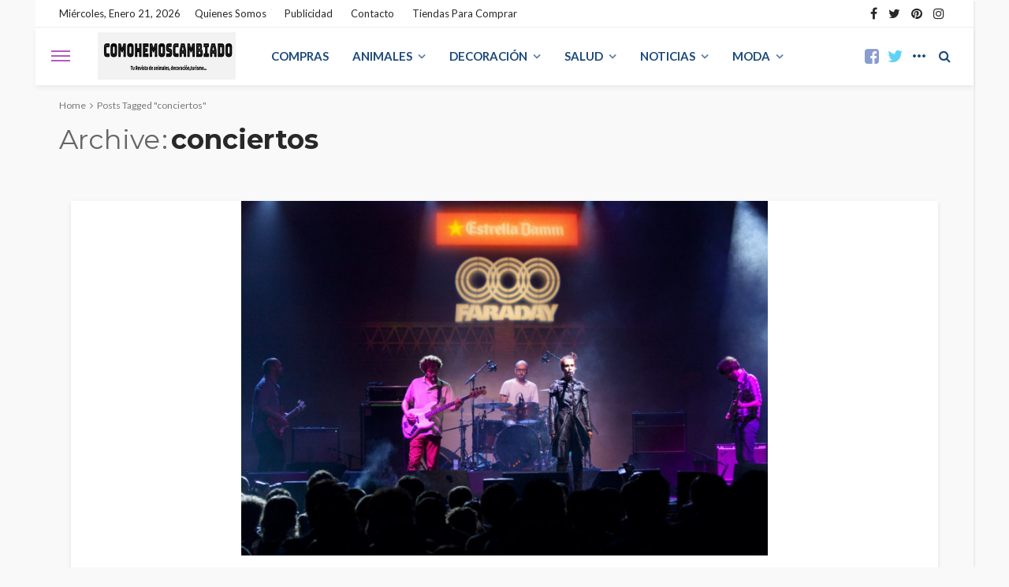

--- FILE ---
content_type: text/html; charset=UTF-8
request_url: https://comohemoscambiado.eu/etiqueta/conciertos/
body_size: 18308
content:
<!DOCTYPE html>
<html lang="es">
<head>
	<meta charset="UTF-8"/>
	<meta http-equiv="X-UA-Compatible" content="IE=edge">
	<meta name="viewport" content="width=device-width, initial-scale=1.0">
	<meta name="google-site-verification" content="XhPBtYqAqYgkmAbf1nX3C--QbN2-cFW6VGBM5w1ADpA" />
	<link rel="profile" href="http://gmpg.org/xfn/11"/>
	<link rel="pingback" href="https://comohemoscambiado.eu/xmlrpc.php"/>
	<script type="application/javascript">var bingo_ruby_ajax_url = "https://comohemoscambiado.eu/wp-admin/admin-ajax.php"</script><meta name='robots' content='noindex, follow' />
<!-- Etiqueta de Google (gtag.js) modo de consentimiento dataLayer añadido por Site Kit -->
<script type="text/javascript" id="google_gtagjs-js-consent-mode-data-layer">
/* <![CDATA[ */
window.dataLayer = window.dataLayer || [];function gtag(){dataLayer.push(arguments);}
gtag('consent', 'default', {"ad_personalization":"denied","ad_storage":"denied","ad_user_data":"denied","analytics_storage":"denied","functionality_storage":"denied","security_storage":"denied","personalization_storage":"denied","region":["AT","BE","BG","CH","CY","CZ","DE","DK","EE","ES","FI","FR","GB","GR","HR","HU","IE","IS","IT","LI","LT","LU","LV","MT","NL","NO","PL","PT","RO","SE","SI","SK"],"wait_for_update":500});
window._googlesitekitConsentCategoryMap = {"statistics":["analytics_storage"],"marketing":["ad_storage","ad_user_data","ad_personalization"],"functional":["functionality_storage","security_storage"],"preferences":["personalization_storage"]};
window._googlesitekitConsents = {"ad_personalization":"denied","ad_storage":"denied","ad_user_data":"denied","analytics_storage":"denied","functionality_storage":"denied","security_storage":"denied","personalization_storage":"denied","region":["AT","BE","BG","CH","CY","CZ","DE","DK","EE","ES","FI","FR","GB","GR","HR","HU","IE","IS","IT","LI","LT","LU","LV","MT","NL","NO","PL","PT","RO","SE","SI","SK"],"wait_for_update":500};
/* ]]> */
</script>
<!-- Fin de la etiqueta Google (gtag.js) modo de consentimiento dataLayer añadido por Site Kit -->

	<!-- This site is optimized with the Yoast SEO Premium plugin v24.6 (Yoast SEO v26.8) - https://yoast.com/product/yoast-seo-premium-wordpress/ -->
	<title>conciertos archivos - Como Hemos Cambiado</title>
	<meta property="og:locale" content="es_ES" />
	<meta property="og:type" content="article" />
	<meta property="og:title" content="conciertos archivos" />
	<meta property="og:url" content="https://comohemoscambiado.eu/etiqueta/conciertos/" />
	<meta property="og:site_name" content="Como Hemos Cambiado" />
	<meta name="twitter:card" content="summary_large_image" />
	<script type="application/ld+json" class="yoast-schema-graph">{"@context":"https://schema.org","@graph":[{"@type":"CollectionPage","@id":"https://comohemoscambiado.eu/etiqueta/conciertos/","url":"https://comohemoscambiado.eu/etiqueta/conciertos/","name":"conciertos archivos - Como Hemos Cambiado","isPartOf":{"@id":"https://comohemoscambiado.eu/#website"},"primaryImageOfPage":{"@id":"https://comohemoscambiado.eu/etiqueta/conciertos/#primaryimage"},"image":{"@id":"https://comohemoscambiado.eu/etiqueta/conciertos/#primaryimage"},"thumbnailUrl":"https://comohemoscambiado.eu/wp-content/uploads/2022/01/conciertos-en-madrid-y-musica-online.jpg","breadcrumb":{"@id":"https://comohemoscambiado.eu/etiqueta/conciertos/#breadcrumb"},"inLanguage":"es"},{"@type":"ImageObject","inLanguage":"es","@id":"https://comohemoscambiado.eu/etiqueta/conciertos/#primaryimage","url":"https://comohemoscambiado.eu/wp-content/uploads/2022/01/conciertos-en-madrid-y-musica-online.jpg","contentUrl":"https://comohemoscambiado.eu/wp-content/uploads/2022/01/conciertos-en-madrid-y-musica-online.jpg","width":1366,"height":919,"caption":"conciertos en madrid con música online"},{"@type":"BreadcrumbList","@id":"https://comohemoscambiado.eu/etiqueta/conciertos/#breadcrumb","itemListElement":[{"@type":"ListItem","position":1,"name":"Inicio","item":"https://comohemoscambiado.eu/"},{"@type":"ListItem","position":2,"name":"conciertos"}]},{"@type":"WebSite","@id":"https://comohemoscambiado.eu/#website","url":"https://comohemoscambiado.eu/","name":"Como Hemos Cambiado","description":"","potentialAction":[{"@type":"SearchAction","target":{"@type":"EntryPoint","urlTemplate":"https://comohemoscambiado.eu/?s={search_term_string}"},"query-input":{"@type":"PropertyValueSpecification","valueRequired":true,"valueName":"search_term_string"}}],"inLanguage":"es"}]}</script>
	<!-- / Yoast SEO Premium plugin. -->


<link rel="preconnect" href="https://fonts.gstatic.com" crossorigin><link rel="preload" as="style" onload="this.onload=null;this.rel='stylesheet'" id="rb-preload-gfonts" href="https://fonts.googleapis.com/css?family=Lato%3A100%2C300%2C400%2C700%2C900%2C100italic%2C300italic%2C400italic%2C700italic%2C900italic%7CMontserrat%3A700%2C400%2C600%2C500&amp;display=swap" crossorigin><noscript><link rel="stylesheet" id="rb-preload-gfonts" href="https://fonts.googleapis.com/css?family=Lato%3A100%2C300%2C400%2C700%2C900%2C100italic%2C300italic%2C400italic%2C700italic%2C900italic%7CMontserrat%3A700%2C400%2C600%2C500&amp;display=swap"></noscript><link rel='dns-prefetch' href='//www.googletagmanager.com' />
<link rel='dns-prefetch' href='//fonts.googleapis.com' />
<link rel='dns-prefetch' href='//pagead2.googlesyndication.com' />
<link rel="alternate" type="application/rss+xml" title="Como Hemos Cambiado &raquo; Feed" href="https://comohemoscambiado.eu/feed/" />
<link rel="alternate" type="application/rss+xml" title="Como Hemos Cambiado &raquo; Feed de los comentarios" href="https://comohemoscambiado.eu/comments/feed/" />
<link rel="alternate" type="application/rss+xml" title="Como Hemos Cambiado &raquo; Etiqueta conciertos del feed" href="https://comohemoscambiado.eu/etiqueta/conciertos/feed/" />
<style id='wp-img-auto-sizes-contain-inline-css' type='text/css'>
img:is([sizes=auto i],[sizes^="auto," i]){contain-intrinsic-size:3000px 1500px}
/*# sourceURL=wp-img-auto-sizes-contain-inline-css */
</style>
<link rel='stylesheet' id='bingo_ruby_plugin_style-css' href='https://comohemoscambiado.eu/wp-content/plugins/bingo-ruby-core/assets/style.css?ver=3.4' type='text/css' media='all' />
<style id='wp-emoji-styles-inline-css' type='text/css'>

	img.wp-smiley, img.emoji {
		display: inline !important;
		border: none !important;
		box-shadow: none !important;
		height: 1em !important;
		width: 1em !important;
		margin: 0 0.07em !important;
		vertical-align: -0.1em !important;
		background: none !important;
		padding: 0 !important;
	}
/*# sourceURL=wp-emoji-styles-inline-css */
</style>
<style id='wp-block-library-inline-css' type='text/css'>
:root{--wp-block-synced-color:#7a00df;--wp-block-synced-color--rgb:122,0,223;--wp-bound-block-color:var(--wp-block-synced-color);--wp-editor-canvas-background:#ddd;--wp-admin-theme-color:#007cba;--wp-admin-theme-color--rgb:0,124,186;--wp-admin-theme-color-darker-10:#006ba1;--wp-admin-theme-color-darker-10--rgb:0,107,160.5;--wp-admin-theme-color-darker-20:#005a87;--wp-admin-theme-color-darker-20--rgb:0,90,135;--wp-admin-border-width-focus:2px}@media (min-resolution:192dpi){:root{--wp-admin-border-width-focus:1.5px}}.wp-element-button{cursor:pointer}:root .has-very-light-gray-background-color{background-color:#eee}:root .has-very-dark-gray-background-color{background-color:#313131}:root .has-very-light-gray-color{color:#eee}:root .has-very-dark-gray-color{color:#313131}:root .has-vivid-green-cyan-to-vivid-cyan-blue-gradient-background{background:linear-gradient(135deg,#00d084,#0693e3)}:root .has-purple-crush-gradient-background{background:linear-gradient(135deg,#34e2e4,#4721fb 50%,#ab1dfe)}:root .has-hazy-dawn-gradient-background{background:linear-gradient(135deg,#faaca8,#dad0ec)}:root .has-subdued-olive-gradient-background{background:linear-gradient(135deg,#fafae1,#67a671)}:root .has-atomic-cream-gradient-background{background:linear-gradient(135deg,#fdd79a,#004a59)}:root .has-nightshade-gradient-background{background:linear-gradient(135deg,#330968,#31cdcf)}:root .has-midnight-gradient-background{background:linear-gradient(135deg,#020381,#2874fc)}:root{--wp--preset--font-size--normal:16px;--wp--preset--font-size--huge:42px}.has-regular-font-size{font-size:1em}.has-larger-font-size{font-size:2.625em}.has-normal-font-size{font-size:var(--wp--preset--font-size--normal)}.has-huge-font-size{font-size:var(--wp--preset--font-size--huge)}.has-text-align-center{text-align:center}.has-text-align-left{text-align:left}.has-text-align-right{text-align:right}.has-fit-text{white-space:nowrap!important}#end-resizable-editor-section{display:none}.aligncenter{clear:both}.items-justified-left{justify-content:flex-start}.items-justified-center{justify-content:center}.items-justified-right{justify-content:flex-end}.items-justified-space-between{justify-content:space-between}.screen-reader-text{border:0;clip-path:inset(50%);height:1px;margin:-1px;overflow:hidden;padding:0;position:absolute;width:1px;word-wrap:normal!important}.screen-reader-text:focus{background-color:#ddd;clip-path:none;color:#444;display:block;font-size:1em;height:auto;left:5px;line-height:normal;padding:15px 23px 14px;text-decoration:none;top:5px;width:auto;z-index:100000}html :where(.has-border-color){border-style:solid}html :where([style*=border-top-color]){border-top-style:solid}html :where([style*=border-right-color]){border-right-style:solid}html :where([style*=border-bottom-color]){border-bottom-style:solid}html :where([style*=border-left-color]){border-left-style:solid}html :where([style*=border-width]){border-style:solid}html :where([style*=border-top-width]){border-top-style:solid}html :where([style*=border-right-width]){border-right-style:solid}html :where([style*=border-bottom-width]){border-bottom-style:solid}html :where([style*=border-left-width]){border-left-style:solid}html :where(img[class*=wp-image-]){height:auto;max-width:100%}:where(figure){margin:0 0 1em}html :where(.is-position-sticky){--wp-admin--admin-bar--position-offset:var(--wp-admin--admin-bar--height,0px)}@media screen and (max-width:600px){html :where(.is-position-sticky){--wp-admin--admin-bar--position-offset:0px}}

/*# sourceURL=wp-block-library-inline-css */
</style><style id='global-styles-inline-css' type='text/css'>
:root{--wp--preset--aspect-ratio--square: 1;--wp--preset--aspect-ratio--4-3: 4/3;--wp--preset--aspect-ratio--3-4: 3/4;--wp--preset--aspect-ratio--3-2: 3/2;--wp--preset--aspect-ratio--2-3: 2/3;--wp--preset--aspect-ratio--16-9: 16/9;--wp--preset--aspect-ratio--9-16: 9/16;--wp--preset--color--black: #000000;--wp--preset--color--cyan-bluish-gray: #abb8c3;--wp--preset--color--white: #ffffff;--wp--preset--color--pale-pink: #f78da7;--wp--preset--color--vivid-red: #cf2e2e;--wp--preset--color--luminous-vivid-orange: #ff6900;--wp--preset--color--luminous-vivid-amber: #fcb900;--wp--preset--color--light-green-cyan: #7bdcb5;--wp--preset--color--vivid-green-cyan: #00d084;--wp--preset--color--pale-cyan-blue: #8ed1fc;--wp--preset--color--vivid-cyan-blue: #0693e3;--wp--preset--color--vivid-purple: #9b51e0;--wp--preset--gradient--vivid-cyan-blue-to-vivid-purple: linear-gradient(135deg,rgb(6,147,227) 0%,rgb(155,81,224) 100%);--wp--preset--gradient--light-green-cyan-to-vivid-green-cyan: linear-gradient(135deg,rgb(122,220,180) 0%,rgb(0,208,130) 100%);--wp--preset--gradient--luminous-vivid-amber-to-luminous-vivid-orange: linear-gradient(135deg,rgb(252,185,0) 0%,rgb(255,105,0) 100%);--wp--preset--gradient--luminous-vivid-orange-to-vivid-red: linear-gradient(135deg,rgb(255,105,0) 0%,rgb(207,46,46) 100%);--wp--preset--gradient--very-light-gray-to-cyan-bluish-gray: linear-gradient(135deg,rgb(238,238,238) 0%,rgb(169,184,195) 100%);--wp--preset--gradient--cool-to-warm-spectrum: linear-gradient(135deg,rgb(74,234,220) 0%,rgb(151,120,209) 20%,rgb(207,42,186) 40%,rgb(238,44,130) 60%,rgb(251,105,98) 80%,rgb(254,248,76) 100%);--wp--preset--gradient--blush-light-purple: linear-gradient(135deg,rgb(255,206,236) 0%,rgb(152,150,240) 100%);--wp--preset--gradient--blush-bordeaux: linear-gradient(135deg,rgb(254,205,165) 0%,rgb(254,45,45) 50%,rgb(107,0,62) 100%);--wp--preset--gradient--luminous-dusk: linear-gradient(135deg,rgb(255,203,112) 0%,rgb(199,81,192) 50%,rgb(65,88,208) 100%);--wp--preset--gradient--pale-ocean: linear-gradient(135deg,rgb(255,245,203) 0%,rgb(182,227,212) 50%,rgb(51,167,181) 100%);--wp--preset--gradient--electric-grass: linear-gradient(135deg,rgb(202,248,128) 0%,rgb(113,206,126) 100%);--wp--preset--gradient--midnight: linear-gradient(135deg,rgb(2,3,129) 0%,rgb(40,116,252) 100%);--wp--preset--font-size--small: 13px;--wp--preset--font-size--medium: 20px;--wp--preset--font-size--large: 36px;--wp--preset--font-size--x-large: 42px;--wp--preset--spacing--20: 0.44rem;--wp--preset--spacing--30: 0.67rem;--wp--preset--spacing--40: 1rem;--wp--preset--spacing--50: 1.5rem;--wp--preset--spacing--60: 2.25rem;--wp--preset--spacing--70: 3.38rem;--wp--preset--spacing--80: 5.06rem;--wp--preset--shadow--natural: 6px 6px 9px rgba(0, 0, 0, 0.2);--wp--preset--shadow--deep: 12px 12px 50px rgba(0, 0, 0, 0.4);--wp--preset--shadow--sharp: 6px 6px 0px rgba(0, 0, 0, 0.2);--wp--preset--shadow--outlined: 6px 6px 0px -3px rgb(255, 255, 255), 6px 6px rgb(0, 0, 0);--wp--preset--shadow--crisp: 6px 6px 0px rgb(0, 0, 0);}:where(.is-layout-flex){gap: 0.5em;}:where(.is-layout-grid){gap: 0.5em;}body .is-layout-flex{display: flex;}.is-layout-flex{flex-wrap: wrap;align-items: center;}.is-layout-flex > :is(*, div){margin: 0;}body .is-layout-grid{display: grid;}.is-layout-grid > :is(*, div){margin: 0;}:where(.wp-block-columns.is-layout-flex){gap: 2em;}:where(.wp-block-columns.is-layout-grid){gap: 2em;}:where(.wp-block-post-template.is-layout-flex){gap: 1.25em;}:where(.wp-block-post-template.is-layout-grid){gap: 1.25em;}.has-black-color{color: var(--wp--preset--color--black) !important;}.has-cyan-bluish-gray-color{color: var(--wp--preset--color--cyan-bluish-gray) !important;}.has-white-color{color: var(--wp--preset--color--white) !important;}.has-pale-pink-color{color: var(--wp--preset--color--pale-pink) !important;}.has-vivid-red-color{color: var(--wp--preset--color--vivid-red) !important;}.has-luminous-vivid-orange-color{color: var(--wp--preset--color--luminous-vivid-orange) !important;}.has-luminous-vivid-amber-color{color: var(--wp--preset--color--luminous-vivid-amber) !important;}.has-light-green-cyan-color{color: var(--wp--preset--color--light-green-cyan) !important;}.has-vivid-green-cyan-color{color: var(--wp--preset--color--vivid-green-cyan) !important;}.has-pale-cyan-blue-color{color: var(--wp--preset--color--pale-cyan-blue) !important;}.has-vivid-cyan-blue-color{color: var(--wp--preset--color--vivid-cyan-blue) !important;}.has-vivid-purple-color{color: var(--wp--preset--color--vivid-purple) !important;}.has-black-background-color{background-color: var(--wp--preset--color--black) !important;}.has-cyan-bluish-gray-background-color{background-color: var(--wp--preset--color--cyan-bluish-gray) !important;}.has-white-background-color{background-color: var(--wp--preset--color--white) !important;}.has-pale-pink-background-color{background-color: var(--wp--preset--color--pale-pink) !important;}.has-vivid-red-background-color{background-color: var(--wp--preset--color--vivid-red) !important;}.has-luminous-vivid-orange-background-color{background-color: var(--wp--preset--color--luminous-vivid-orange) !important;}.has-luminous-vivid-amber-background-color{background-color: var(--wp--preset--color--luminous-vivid-amber) !important;}.has-light-green-cyan-background-color{background-color: var(--wp--preset--color--light-green-cyan) !important;}.has-vivid-green-cyan-background-color{background-color: var(--wp--preset--color--vivid-green-cyan) !important;}.has-pale-cyan-blue-background-color{background-color: var(--wp--preset--color--pale-cyan-blue) !important;}.has-vivid-cyan-blue-background-color{background-color: var(--wp--preset--color--vivid-cyan-blue) !important;}.has-vivid-purple-background-color{background-color: var(--wp--preset--color--vivid-purple) !important;}.has-black-border-color{border-color: var(--wp--preset--color--black) !important;}.has-cyan-bluish-gray-border-color{border-color: var(--wp--preset--color--cyan-bluish-gray) !important;}.has-white-border-color{border-color: var(--wp--preset--color--white) !important;}.has-pale-pink-border-color{border-color: var(--wp--preset--color--pale-pink) !important;}.has-vivid-red-border-color{border-color: var(--wp--preset--color--vivid-red) !important;}.has-luminous-vivid-orange-border-color{border-color: var(--wp--preset--color--luminous-vivid-orange) !important;}.has-luminous-vivid-amber-border-color{border-color: var(--wp--preset--color--luminous-vivid-amber) !important;}.has-light-green-cyan-border-color{border-color: var(--wp--preset--color--light-green-cyan) !important;}.has-vivid-green-cyan-border-color{border-color: var(--wp--preset--color--vivid-green-cyan) !important;}.has-pale-cyan-blue-border-color{border-color: var(--wp--preset--color--pale-cyan-blue) !important;}.has-vivid-cyan-blue-border-color{border-color: var(--wp--preset--color--vivid-cyan-blue) !important;}.has-vivid-purple-border-color{border-color: var(--wp--preset--color--vivid-purple) !important;}.has-vivid-cyan-blue-to-vivid-purple-gradient-background{background: var(--wp--preset--gradient--vivid-cyan-blue-to-vivid-purple) !important;}.has-light-green-cyan-to-vivid-green-cyan-gradient-background{background: var(--wp--preset--gradient--light-green-cyan-to-vivid-green-cyan) !important;}.has-luminous-vivid-amber-to-luminous-vivid-orange-gradient-background{background: var(--wp--preset--gradient--luminous-vivid-amber-to-luminous-vivid-orange) !important;}.has-luminous-vivid-orange-to-vivid-red-gradient-background{background: var(--wp--preset--gradient--luminous-vivid-orange-to-vivid-red) !important;}.has-very-light-gray-to-cyan-bluish-gray-gradient-background{background: var(--wp--preset--gradient--very-light-gray-to-cyan-bluish-gray) !important;}.has-cool-to-warm-spectrum-gradient-background{background: var(--wp--preset--gradient--cool-to-warm-spectrum) !important;}.has-blush-light-purple-gradient-background{background: var(--wp--preset--gradient--blush-light-purple) !important;}.has-blush-bordeaux-gradient-background{background: var(--wp--preset--gradient--blush-bordeaux) !important;}.has-luminous-dusk-gradient-background{background: var(--wp--preset--gradient--luminous-dusk) !important;}.has-pale-ocean-gradient-background{background: var(--wp--preset--gradient--pale-ocean) !important;}.has-electric-grass-gradient-background{background: var(--wp--preset--gradient--electric-grass) !important;}.has-midnight-gradient-background{background: var(--wp--preset--gradient--midnight) !important;}.has-small-font-size{font-size: var(--wp--preset--font-size--small) !important;}.has-medium-font-size{font-size: var(--wp--preset--font-size--medium) !important;}.has-large-font-size{font-size: var(--wp--preset--font-size--large) !important;}.has-x-large-font-size{font-size: var(--wp--preset--font-size--x-large) !important;}
/*# sourceURL=global-styles-inline-css */
</style>

<style id='classic-theme-styles-inline-css' type='text/css'>
/*! This file is auto-generated */
.wp-block-button__link{color:#fff;background-color:#32373c;border-radius:9999px;box-shadow:none;text-decoration:none;padding:calc(.667em + 2px) calc(1.333em + 2px);font-size:1.125em}.wp-block-file__button{background:#32373c;color:#fff;text-decoration:none}
/*# sourceURL=/wp-includes/css/classic-themes.min.css */
</style>
<link rel='stylesheet' id='spectra-pro-block-css-css' href='https://comohemoscambiado.eu/wp-content/plugins/spectra-pro/dist/style-blocks.css?ver=1.2.6' type='text/css' media='all' />
<link rel='stylesheet' id='kk-star-ratings-css' href='https://comohemoscambiado.eu/wp-content/plugins/kk-star-ratings/src/core/public/css/kk-star-ratings.min.css?ver=5.4.10.3' type='text/css' media='all' />
<link rel='stylesheet' id='bootstrap-css' href='https://comohemoscambiado.eu/wp-content/themes/bingo/assets/external/bootstrap.css?ver=v3.3.1' type='text/css' media='all' />
<link rel='stylesheet' id='font-awesome-css' href='https://comohemoscambiado.eu/wp-content/themes/bingo/assets/external/font-awesome.css?ver=v4.7.0' type='text/css' media='all' />
<link rel='stylesheet' id='bingo_ruby_style_miscellaneous-css' href='https://comohemoscambiado.eu/wp-content/themes/bingo/assets/external/miscellaneous.css?ver=3.4' type='text/css' media='all' />
<link rel='stylesheet' id='bingo_ruby_style_main-css' href='https://comohemoscambiado.eu/wp-content/themes/bingo/assets/css/theme-style.css?ver=3.4' type='text/css' media='all' />
<link rel='stylesheet' id='bingo_ruby_style_responsive-css' href='https://comohemoscambiado.eu/wp-content/themes/bingo/assets/css/theme-responsive.css?ver=3.4' type='text/css' media='all' />
<link rel='stylesheet' id='bingo_ruby_style_default-css' href='https://comohemoscambiado.eu/wp-content/themes/bingo/style.css?ver=3.4' type='text/css' media='all' />
<style id='bingo_ruby_style_default-inline-css' type='text/css'>
input[type="button"]:hover, button:hover, .header-search-not-found, .breaking-news-title span, .breaking-news-title .mobile-headline,.post-title a:hover, .post-title a:focus, .comment-title h3, h3.comment-reply-title, .comment-list .edit-link, .single-nav a:hover, .single-nav a:focus,.subscribe-icon-mail i, .flickr-btn-wrap a, .twitter-content a, .entry del, .entry blockquote p, .entry a:not(button),.entry p a, .comment-list .comment-content blockquote p, .author-content-wrap .author-title a:hover, .author-description a, #wp-calendar #today{ color: #b35bbf;}.page-numbers.current, a.page-numbers:hover, a.page-numbers:focus, .topbar-subscribe-button a span, .topbar-style-2 .topbar-subscribe-button a span:hover,.post-editor:hover, .cat-info-el, .comment-list .comment-reply-link, .single-nav a:hover .ruby-nav-icon, .single-nav a:focus .ruby-nav-icon, input[type="button"].ninja-forms-field,.page-search-form .search-submit input[type="submit"], .post-widget-inner .post-counter, .widget_search .search-submit input[type="submit"], .single-page-links .pagination-num > span,.single-page-links .pagination-num > a:hover > span, .subscribe-form-wrap .mc4wp-form-fields input[type="submit"], .widget-social-link-info a i, #ruby-back-top i, .entry ul li:before,.ruby-trigger .icon-wrap, .ruby-trigger .icon-wrap:before, .ruby-trigger .icon-wrap:after, .subscribe-layout-3 .subscribe-box .subscribe-form input[type="submit"], .table-link a:before{ background-color: #b35bbf;}.off-canvas-wrap::-webkit-scrollbar-corner, .off-canvas-wrap::-webkit-scrollbar-thumb, .video-playlist-iframe-nav::-webkit-scrollbar-corner, .video-playlist-iframe-nav::-webkit-scrollbar-thumb,.fw-block-v2 .video-playlist-iframe-nav::-webkit-scrollbar-corner, .fw-block-v2 .video-playlist-iframe-nav::-webkit-scrollbar-thumb,.ruby-coll-scroll::-webkit-scrollbar-corner, .ruby-coll-scroll::-webkit-scrollbar-thumb{ background-color: #b35bbf !important;}.page-numbers.current, a.page-numbers:hover, a.page-numbers:focus, .entry blockquote p, .entry blockquote{ border-color: #b35bbf;}.total-caption { font-family :Lato;}.ruby-container { max-width :1160px;}.is-boxed .site-outer { max-width :1190px;}.banner-background-color { background-color: #ffffff; }.footer-copyright-wrap p { color: #dddddd; }.footer-copyright-wrap { background-color: #242424; }.post-excerpt{ font-size :14px;}
/*# sourceURL=bingo_ruby_style_default-inline-css */
</style>

<script type="text/javascript" src="https://comohemoscambiado.eu/wp-includes/js/jquery/jquery.min.js?ver=3.7.1" id="jquery-core-js"></script>
<script type="text/javascript" src="https://comohemoscambiado.eu/wp-includes/js/jquery/jquery-migrate.min.js?ver=3.4.1" id="jquery-migrate-js"></script>

<!-- Fragmento de código de la etiqueta de Google (gtag.js) añadida por Site Kit -->
<!-- Fragmento de código de Google Analytics añadido por Site Kit -->
<script type="text/javascript" src="https://www.googletagmanager.com/gtag/js?id=G-4MXFJG9N0D" id="google_gtagjs-js" async></script>
<script type="text/javascript" id="google_gtagjs-js-after">
/* <![CDATA[ */
window.dataLayer = window.dataLayer || [];function gtag(){dataLayer.push(arguments);}
gtag("set","linker",{"domains":["comohemoscambiado.eu"]});
gtag("js", new Date());
gtag("set", "developer_id.dZTNiMT", true);
gtag("config", "G-4MXFJG9N0D");
//# sourceURL=google_gtagjs-js-after
/* ]]> */
</script>
<link rel="preload" href="https://comohemoscambiado.eu/wp-content/themes/bingo/assets/external/fonts/fontawesome-webfont.woff2?v=4.7.0" as="font" type="font/woff2" crossorigin="anonymous"> <link rel="https://api.w.org/" href="https://comohemoscambiado.eu/wp-json/" /><link rel="alternate" title="JSON" type="application/json" href="https://comohemoscambiado.eu/wp-json/wp/v2/tags/43" /><link rel="EditURI" type="application/rsd+xml" title="RSD" href="https://comohemoscambiado.eu/xmlrpc.php?rsd" />
<meta name="generator" content="WordPress 6.9" />
<meta name="generator" content="Site Kit by Google 1.170.0" />
<!-- Metaetiquetas de Google AdSense añadidas por Site Kit -->
<meta name="google-adsense-platform-account" content="ca-host-pub-2644536267352236">
<meta name="google-adsense-platform-domain" content="sitekit.withgoogle.com">
<!-- Acabar con las metaetiquetas de Google AdSense añadidas por Site Kit -->

<!-- Fragmento de código de Google Adsense añadido por Site Kit -->
<script type="text/javascript" async="async" src="https://pagead2.googlesyndication.com/pagead/js/adsbygoogle.js?client=ca-pub-9410214658822801&amp;host=ca-host-pub-2644536267352236" crossorigin="anonymous"></script>

<!-- Final del fragmento de código de Google Adsense añadido por Site Kit -->
<style id="uagb-style-frontend-43">.uag-blocks-common-selector{z-index:var(--z-index-desktop) !important}@media (max-width: 976px){.uag-blocks-common-selector{z-index:var(--z-index-tablet) !important}}@media (max-width: 767px){.uag-blocks-common-selector{z-index:var(--z-index-mobile) !important}}
</style><link rel="icon" href="https://comohemoscambiado.eu/wp-content/uploads/2022/12/cropped-cropped-comohemoscambiado-32x32.jpg" sizes="32x32" />
<link rel="icon" href="https://comohemoscambiado.eu/wp-content/uploads/2022/12/cropped-cropped-comohemoscambiado-192x192.jpg" sizes="192x192" />
<link rel="apple-touch-icon" href="https://comohemoscambiado.eu/wp-content/uploads/2022/12/cropped-cropped-comohemoscambiado-180x180.jpg" />
<meta name="msapplication-TileImage" content="https://comohemoscambiado.eu/wp-content/uploads/2022/12/cropped-cropped-comohemoscambiado-270x270.jpg" />
		<style type="text/css" id="wp-custom-css">
			body.archive .entry-meta .category {
    display: none !important;
}
/* Ocultar todas las categorías */
.entry-meta .category {
    display: none!important;
}

/* Ocultar categorías en una sola página */
.page-id-123 .entry-meta .category {
    display: none!important;
}

/* Ocultar la categoría si está en el área de meta-información */
.entry-meta .posted-in {
    display: none!important;
}

/* Ocultar las categorías */
.cat-info-el {
    display: none !important;
}

/* Ajuste del contenedor principal */
.ruby-page-wrap, .ruby-content-wrap, .single-inner, .single-box {
    max-width: 100% !important; /* Mantener el ancho completo */
    width: 100% !important; /* Asegurar que ocupe todo el ancho */
    margin: 10px auto !important; /* Margen superior sutil */
    padding: 10px 15px !important; /* Padding lateral moderado */
}

/* Ajuste específico para móviles */
@media (max-width: 768px) {
    .ruby-page-wrap, .ruby-content-wrap, .single-inner, .single-box {
        margin: 5px auto !important; /* Reducir margen superior en móviles */
        padding: 8px 10px !important; /* Padding lateral reducido */
    }
}
/* Ajustar todos los contenedores de imágenes */
.uagb-post__image, 
.image-wrapper {
    width: 100%; /* Asegura que ocupa el ancho completo */
    aspect-ratio: 16 / 9; /* Mantén una proporción estándar */
    overflow: hidden; /* Evita que el contenido desborde */
    display: flex; /* Centra el contenido */
    justify-content: center; /* Centrado horizontal */
    align-items: center; /* Centrado vertical */
}

/* Asegurar que las imágenes se adapten al contenedor */
.uagb-post__image img, 
.image-wrapper img {
    width: 100%; /* Adapta al ancho completo */
    height: auto; /* Mantiene proporciones */
    object-fit: cover; /* Recorta suavemente si es necesario */
    display: block;
}
@media (max-width: 768px) {
    .uagb-post__image, 
    .image-wrapper {
        aspect-ratio: 4 / 3; /* Proporción más cuadrada para móviles */
    }
}

@media (max-width: 480px) {
    .uagb-post__image, 
    .image-wrapper {
        aspect-ratio: 1 / 1; /* Imagen cuadrada en móviles pequeños */
    }
}
/* -- Ajustes para Entradas Relacionadas -- */
/* Contenedores de imágenes de relacionados */
.box-related-content .post-thumb-outer {
    width: 100%;
    aspect-ratio: 16 / 9; /* Proporción estándar */
    overflow: hidden;
    display: flex;
    justify-content: center;
    align-items: center;
    border-radius: 8px; /* Bordes redondeados */
    background-color: #f5f5f5; /* Fondo neutro */
    margin-bottom: 15px;
}

/* Imágenes dentro de relacionados */
.box-related-content .post-thumb img {
    width: 100%;
    height: 100%;
    object-fit: cover; /* Recorta suavemente */
    object-position: center; /* Centrado */
    display: block;
}

/* Espaciado entre entradas relacionadas */
.box-related-content .post-outer {
    margin-bottom: 20px;
    padding: 0 10px;
}

/* -- Opciones Móviles para Entradas Relacionadas -- */
@media (max-width: 768px) {
    .box-related-content .post-thumb-outer {
        aspect-ratio: 4 / 3; /* Proporción más cuadrada */
    }
}

@media (max-width: 480px) {
    .box-related-content .post-thumb-outer {
        aspect-ratio: 1 / 1; /* Cuadrado para móviles pequeños */
    }
}

		</style>
		<style type="text/css" title="dynamic-css" class="options-output">body{background-color:#f9f9f9;background-repeat:repeat;background-size:inherit;background-attachment:fixed;background-position:left top;}.footer-inner{background-color:#282828;background-repeat:no-repeat;background-size:cover;background-attachment:fixed;background-position:center center;}.topbar-wrap{font-family:Lato;text-transform:capitalize;font-weight:400;font-style:normal;font-size:13px;}.main-menu-inner,.off-canvas-nav-inner{font-family:Lato;text-transform:uppercase;letter-spacing:0px;font-weight:700;font-style:normal;font-size:15px;}.main-menu-inner .sub-menu,.off-canvas-nav-inner .sub-menu{font-family:Lato;text-transform:capitalize;letter-spacing:0px;font-weight:400;font-style:normal;font-size:14px;}.logo-wrap.is-logo-text .logo-text h1{font-family:Montserrat;text-transform:uppercase;letter-spacing:-1px;font-weight:700;font-style:normal;font-size:40px;}.logo-mobile-text span{font-family:Montserrat;text-transform:uppercase;letter-spacing:-1px;font-weight:700;font-style:normal;font-size:28px;}body, p{font-family:Lato;line-height:24px;font-weight:400;font-style:normal;color:#282828;font-size:15px;}.post-title.is-size-1{font-family:Montserrat;font-weight:700;font-style:normal;color:#282828;font-size:36px;}.post-title.is-size-2{font-family:Montserrat;font-weight:700;font-style:normal;color:#282828;font-size:30px;}.post-title.is-size-3{font-family:Montserrat;font-weight:700;font-style:normal;color:#282828;font-size:21px;}.post-title.is-size-4{font-family:Montserrat;font-weight:700;font-style:normal;color:#282828;font-size:18px;}.post-title.is-size-5{font-family:Montserrat;font-weight:700;font-style:normal;color:#282828;font-size:14px;}.post-title.is-size-6{font-family:Montserrat;font-weight:400;font-style:normal;color:#282828;font-size:13px;}h1,h2,h3,h4,h5,h6{font-family:Montserrat;text-transform:none;font-weight:700;font-style:normal;}.post-meta-info,.single-post-top,.counter-element{font-family:Lato;font-weight:400;font-style:normal;color:#999;font-size:12px;}.post-cat-info{font-family:Lato;text-transform:uppercase;font-weight:700;font-style:normal;font-size:11px;}.block-header-wrap{font-family:Montserrat;text-transform:uppercase;font-weight:600;font-style:normal;font-size:18px;}.block-ajax-filter-wrap{font-family:Montserrat;text-transform:uppercase;font-weight:500;font-style:normal;font-size:11px;}.widget-title{font-family:Montserrat;text-transform:uppercase;font-weight:600;font-style:normal;font-size:14px;}.breadcrumb-wrap{font-family:Lato;text-transform:none;font-weight:400;font-style:normal;color:#777777;font-size:12px;}</style></head>
<body class="archive tag tag-conciertos tag-43 wp-theme-bingo ruby-body is-boxed is-site-bg is-navbar-sticky is-smart-sticky is-site-smooth-display"  itemscope  itemtype="https://schema.org/WebPage" >
<div class="off-canvas-wrap is-dark-text">
	<div class="off-canvas-inner">
		<a href="#" id="ruby-off-canvas-close-btn"><i class="ruby-close-btn" aria-hidden="true"></i></a>
		<nav id="ruby-offcanvas-navigation" class="off-canvas-nav-wrap">
			<div class="menu-menu-container"><ul id="offcanvas-nav" class="off-canvas-nav-inner"><li id="menu-item-439" class="menu-item menu-item-type-taxonomy menu-item-object-category menu-item-439 is-category-211"><a href="https://comohemoscambiado.eu/categoria/compras/">compras</a></li>
<li id="menu-item-498" class="menu-item menu-item-type-post_type menu-item-object-page menu-item-has-children menu-item-498"><a href="https://comohemoscambiado.eu/animales/" title="Animales: Consejos para Roedores, Perros, Gatos y Más">Animales</a>
<ul class="sub-menu">
	<li id="menu-item-406" class="menu-item menu-item-type-taxonomy menu-item-object-category menu-item-406 is-category-115"><a href="https://comohemoscambiado.eu/categoria/animales2/roedores/">roedores</a></li>
	<li id="menu-item-447" class="menu-item menu-item-type-taxonomy menu-item-object-post_tag menu-item-447"><a href="https://comohemoscambiado.eu/etiqueta/gatos/">gatos</a></li>
	<li id="menu-item-448" class="menu-item menu-item-type-taxonomy menu-item-object-post_tag menu-item-448"><a href="https://comohemoscambiado.eu/etiqueta/perros/">perros</a></li>
	<li id="menu-item-449" class="menu-item menu-item-type-taxonomy menu-item-object-post_tag menu-item-449"><a href="https://comohemoscambiado.eu/etiqueta/consejos-de-mascotas/">consejos de mascotas</a></li>
	<li id="menu-item-450" class="menu-item menu-item-type-taxonomy menu-item-object-post_tag menu-item-450"><a href="https://comohemoscambiado.eu/etiqueta/consejos-de-animales/">consejos de animales</a></li>
</ul>
</li>
<li id="menu-item-35" class="menu-item menu-item-type-taxonomy menu-item-object-category menu-item-has-children menu-item-35 is-category-2"><a href="https://comohemoscambiado.eu/categoria/decoracion/">decoración</a>
<ul class="sub-menu">
	<li id="menu-item-441" class="menu-item menu-item-type-taxonomy menu-item-object-post_tag menu-item-441"><a href="https://comohemoscambiado.eu/etiqueta/lamparas/">lámparas</a></li>
	<li id="menu-item-442" class="menu-item menu-item-type-taxonomy menu-item-object-post_tag menu-item-442"><a href="https://comohemoscambiado.eu/etiqueta/decoracion-vintage/">decoracion vintage</a></li>
	<li id="menu-item-443" class="menu-item menu-item-type-taxonomy menu-item-object-post_tag menu-item-443"><a href="https://comohemoscambiado.eu/etiqueta/macetas/">macetas</a></li>
	<li id="menu-item-451" class="menu-item menu-item-type-taxonomy menu-item-object-post_tag menu-item-451"><a href="https://comohemoscambiado.eu/etiqueta/decoracion-floral/">decoración floral</a></li>
	<li id="menu-item-453" class="menu-item menu-item-type-taxonomy menu-item-object-post_tag menu-item-453"><a href="https://comohemoscambiado.eu/etiqueta/muebles-antiguos/">muebles antiguos</a></li>
</ul>
</li>
<li id="menu-item-539" class="menu-item menu-item-type-post_type menu-item-object-page menu-item-has-children menu-item-539"><a href="https://comohemoscambiado.eu/salud/" title="Salud Mental, Sexual, Física Y Emocional">Salud</a>
<ul class="sub-menu">
	<li id="menu-item-540" class="menu-item menu-item-type-post_type menu-item-object-page menu-item-540"><a href="https://comohemoscambiado.eu/salud/sexualidad/">Sexualidad</a></li>
	<li id="menu-item-543" class="menu-item menu-item-type-post_type menu-item-object-page menu-item-543"><a href="https://comohemoscambiado.eu/salud/mental-fisica-o-publica/">Salud Mental, Física o Publica</a></li>
	<li id="menu-item-440" class="menu-item menu-item-type-taxonomy menu-item-object-category menu-item-440 is-category-192"><a href="https://comohemoscambiado.eu/categoria/salud2/medicina/">medicína</a></li>
</ul>
</li>
<li id="menu-item-404" class="menu-item menu-item-type-taxonomy menu-item-object-category current-menu-ancestor menu-item-has-children menu-item-404 is-category-81"><a href="https://comohemoscambiado.eu/categoria/noticias/">noticias</a>
<ul class="sub-menu">
	<li id="menu-item-39" class="menu-item menu-item-type-taxonomy menu-item-object-category menu-item-39 is-category-3"><a href="https://comohemoscambiado.eu/categoria/tecnologia/">tecnología</a></li>
	<li id="menu-item-37" class="menu-item menu-item-type-taxonomy menu-item-object-category current-menu-ancestor current-menu-parent menu-item-has-children menu-item-37 is-category-16"><a href="https://comohemoscambiado.eu/categoria/musica/">música</a>
	<ul class="sub-menu">
		<li id="menu-item-445" class="menu-item menu-item-type-taxonomy menu-item-object-post_tag current-menu-item menu-item-445"><a href="https://comohemoscambiado.eu/etiqueta/conciertos/" aria-current="page">conciertos</a></li>
		<li id="menu-item-446" class="menu-item menu-item-type-taxonomy menu-item-object-post_tag menu-item-446"><a href="https://comohemoscambiado.eu/etiqueta/cantante/">cantante</a></li>
	</ul>
</li>
	<li id="menu-item-405" class="menu-item menu-item-type-taxonomy menu-item-object-category menu-item-405 is-category-18"><a href="https://comohemoscambiado.eu/categoria/amor/">amor</a></li>
	<li id="menu-item-38" class="menu-item menu-item-type-taxonomy menu-item-object-category menu-item-38 is-category-7"><a href="https://comohemoscambiado.eu/categoria/sexo/">sexo</a></li>
	<li id="menu-item-34" class="menu-item menu-item-type-taxonomy menu-item-object-category menu-item-34 is-category-17"><a href="https://comohemoscambiado.eu/categoria/cine-y-tv/">cine y tv</a></li>
	<li id="menu-item-36" class="menu-item menu-item-type-taxonomy menu-item-object-category menu-item-36 is-category-5"><a href="https://comohemoscambiado.eu/categoria/fiestas/">fiestas</a></li>
	<li id="menu-item-40" class="menu-item menu-item-type-taxonomy menu-item-object-category menu-item-40 is-category-6"><a href="https://comohemoscambiado.eu/categoria/turismo/">turismo</a></li>
</ul>
</li>
<li id="menu-item-444" class="menu-item menu-item-type-taxonomy menu-item-object-post_tag menu-item-has-children menu-item-444"><a href="https://comohemoscambiado.eu/etiqueta/moda/">moda</a>
<ul class="sub-menu">
	<li id="menu-item-454" class="menu-item menu-item-type-taxonomy menu-item-object-post_tag menu-item-454"><a href="https://comohemoscambiado.eu/etiqueta/tipo-de-ropa/">tipo de ropa</a></li>
	<li id="menu-item-455" class="menu-item menu-item-type-taxonomy menu-item-object-post_tag menu-item-455"><a href="https://comohemoscambiado.eu/etiqueta/vestidos-de-fiesta-cortos/">vestidos de fiesta cortos</a></li>
	<li id="menu-item-456" class="menu-item menu-item-type-taxonomy menu-item-object-post_tag menu-item-456"><a href="https://comohemoscambiado.eu/etiqueta/vestidos-de-fiesta-largos/">vestidos de fiesta largos</a></li>
	<li id="menu-item-457" class="menu-item menu-item-type-taxonomy menu-item-object-post_tag menu-item-457"><a href="https://comohemoscambiado.eu/etiqueta/ropa-para-mujer/">ropa para mujer</a></li>
	<li id="menu-item-458" class="menu-item menu-item-type-taxonomy menu-item-object-post_tag menu-item-458"><a href="https://comohemoscambiado.eu/etiqueta/moda-femenina/">moda femenina</a></li>
	<li id="menu-item-459" class="menu-item menu-item-type-taxonomy menu-item-object-post_tag menu-item-459"><a href="https://comohemoscambiado.eu/etiqueta/ropa/">ropa</a></li>
	<li id="menu-item-460" class="menu-item menu-item-type-taxonomy menu-item-object-post_tag menu-item-460"><a href="https://comohemoscambiado.eu/etiqueta/peluqueria/">peluquería</a></li>
	<li id="menu-item-461" class="menu-item menu-item-type-taxonomy menu-item-object-post_tag menu-item-461"><a href="https://comohemoscambiado.eu/etiqueta/consejos-de-peluqueria/">consejos de peluquería</a></li>
</ul>
</li>
</ul></div>		</nav>
												<div class="off-canvas-social-wrap">
					<a class="icon-facebook icon-social" title="facebook" href="https://www.facebook.com/mamaingeniosacom" target="_blank"><i class="fa fa-facebook" aria-hidden="true"></i></a><a class="icon-twitter icon-social" title="twitter" href="https://twitter.com/mamaingeniosa" target="_blank"><i class="fa fa-twitter" aria-hidden="true"></i></a><a class="icon-pinterest icon-social" title="pinterest" href="https://es.pinterest.com/disfracesmimo/" target="_blank"><i class="fa fa-pinterest" aria-hidden="true"></i></a><a class="icon-instagram icon-social" title="instagram" href="https://www.instagram.com/mamaingeniosa" target="_blank"><i class="fa fa-instagram" aria-hidden="true"></i></a>				</div>
								</div>
</div><div id="ruby-site" class="site-outer">
	<div class="header-wrap header-style-7">
	<div class="header-inner">
		<div class="topbar-wrap topbar-style-2">
	<div class="ruby-container">
		<div class="topbar-inner container-inner clearfix">
			<div class="topbar-left">
								
<div class="topbar-date">
	<span>miércoles, enero 21, 2026</span>
</div>					<nav id="ruby-topbar-navigation" class="topbar-menu-wrap">
		<div class="menu-top-menu-container"><ul id="topbar-nav" class="topbar-menu-inner"><li id="menu-item-396" class="menu-item menu-item-type-custom menu-item-object-custom menu-item-396"><a href="https://www.tiendasmimo.com/quienes-somos/">Quienes Somos</a></li>
<li id="menu-item-397" class="menu-item menu-item-type-custom menu-item-object-custom menu-item-397"><a href="https://mamaingeniosa.com/publicidad/">Publicidad</a></li>
<li id="menu-item-398" class="menu-item menu-item-type-custom menu-item-object-custom menu-item-398"><a href="https://mamaingeniosa.com/contact/">Contacto</a></li>
<li id="menu-item-399" class="menu-item menu-item-type-custom menu-item-object-custom menu-item-399"><a href="https://mamaingeniosa.com/tiendas-interesantes/">Tiendas Para Comprar</a></li>
</ul></div>	</nav>
			</div>
			<div class="topbar-right">
				
	<div class="topbar-social social-tooltips">
		<a class="icon-facebook icon-social" title="facebook" href="https://www.facebook.com/mamaingeniosacom" target="_blank"><i class="fa fa-facebook" aria-hidden="true"></i></a><a class="icon-twitter icon-social" title="twitter" href="https://twitter.com/mamaingeniosa" target="_blank"><i class="fa fa-twitter" aria-hidden="true"></i></a><a class="icon-pinterest icon-social" title="pinterest" href="https://es.pinterest.com/disfracesmimo/" target="_blank"><i class="fa fa-pinterest" aria-hidden="true"></i></a><a class="icon-instagram icon-social" title="instagram" href="https://www.instagram.com/mamaingeniosa" target="_blank"><i class="fa fa-instagram" aria-hidden="true"></i></a>	</div>
                                			</div>
		</div>
	</div>
</div>

		<div class="navbar-outer clearfix">
			<div class="navbar-wrap">

				<div class="navbar-inner container-inner clearfix">
					<div class="navbar-left">
						<div class="off-canvas-btn-wrap">
	<div class="off-canvas-btn">
		<a href="#" class="ruby-trigger" title="off canvas button">
			<span class="icon-wrap"></span>
		</a>
	</div>
</div>						<div class="logo-wrap is-logo-image"  itemscope  itemtype="https://schema.org/Organization" >
	<div class="logo-inner">
						<a href="https://comohemoscambiado.eu/" class="logo" title="Blog de revista de animales, Decoración, Salud, Compras Y Más">
                <img height="120" width="350" src="https://comohemoscambiado.eu/wp-content/uploads/2022/01/logo-como-hemos-cambiado-blog-1.jpg" srcset="https://comohemoscambiado.eu/wp-content/uploads/2022/01/logo-como-hemos-cambiado-blog-1.jpg 1x, https://comohemoscambiado.eu/wp-content/uploads/2022/01/logo-como-hemos-cambiado-blog-1.jpg 2x" alt="https://comohemoscambiado.eu/" style="max-height: 85px;">
			</a>
						</div><!--  logo inner -->
    </div>
						<div class="logo-mobile-wrap is-logo-mobile-image"  itemscope  itemtype="https://schema.org/Organization" >
	<div class="logo-mobile-inner">
        <a href="https://comohemoscambiado.eu/" class="logo" title="Blog de revista de animales, Decoración, Salud, Compras Y Más">
            <img height="120" width="350" src="https://comohemoscambiado.eu/wp-content/uploads/2022/01/logo-como-hemos-cambiado-blog-1.jpg" alt="https://comohemoscambiado.eu/">
        </a>
	</div>
</div>
						<nav id="ruby-main-menu" class="main-menu-wrap">
    <div class="menu-menu-container"><ul id="main-nav" class="main-menu-inner"  itemscope  itemtype="https://schema.org/SiteNavigationElement" ><li class="menu-item menu-item-type-taxonomy menu-item-object-category menu-item-439 is-category-211" itemprop="name"><a href="https://comohemoscambiado.eu/categoria/compras/" itemprop="url">compras</a></li><li class="menu-item menu-item-type-post_type menu-item-object-page menu-item-has-children menu-item-498" itemprop="name"><a title="Animales: Consejos para Roedores, Perros, Gatos y Más" href="https://comohemoscambiado.eu/animales/" itemprop="url">Animales</a><ul class="sub-menu is-sub-default">	<li class="menu-item menu-item-type-taxonomy menu-item-object-category menu-item-406 is-category-115" itemprop="name"><a href="https://comohemoscambiado.eu/categoria/animales2/roedores/" itemprop="url">roedores</a></li>	<li class="menu-item menu-item-type-taxonomy menu-item-object-post_tag menu-item-447" itemprop="name"><a href="https://comohemoscambiado.eu/etiqueta/gatos/" itemprop="url">gatos</a></li>	<li class="menu-item menu-item-type-taxonomy menu-item-object-post_tag menu-item-448" itemprop="name"><a href="https://comohemoscambiado.eu/etiqueta/perros/" itemprop="url">perros</a></li>	<li class="menu-item menu-item-type-taxonomy menu-item-object-post_tag menu-item-449" itemprop="name"><a href="https://comohemoscambiado.eu/etiqueta/consejos-de-mascotas/" itemprop="url">consejos de mascotas</a></li>	<li class="menu-item menu-item-type-taxonomy menu-item-object-post_tag menu-item-450" itemprop="name"><a href="https://comohemoscambiado.eu/etiqueta/consejos-de-animales/" itemprop="url">consejos de animales</a></li></ul></li><li class="menu-item menu-item-type-taxonomy menu-item-object-category menu-item-has-children menu-item-35 is-category-2" itemprop="name"><a href="https://comohemoscambiado.eu/categoria/decoracion/" itemprop="url">decoración</a><ul class="sub-menu is-sub-default">	<li class="menu-item menu-item-type-taxonomy menu-item-object-post_tag menu-item-441" itemprop="name"><a href="https://comohemoscambiado.eu/etiqueta/lamparas/" itemprop="url">lámparas</a></li>	<li class="menu-item menu-item-type-taxonomy menu-item-object-post_tag menu-item-442" itemprop="name"><a href="https://comohemoscambiado.eu/etiqueta/decoracion-vintage/" itemprop="url">decoracion vintage</a></li>	<li class="menu-item menu-item-type-taxonomy menu-item-object-post_tag menu-item-443" itemprop="name"><a href="https://comohemoscambiado.eu/etiqueta/macetas/" itemprop="url">macetas</a></li>	<li class="menu-item menu-item-type-taxonomy menu-item-object-post_tag menu-item-451" itemprop="name"><a href="https://comohemoscambiado.eu/etiqueta/decoracion-floral/" itemprop="url">decoración floral</a></li>	<li class="menu-item menu-item-type-taxonomy menu-item-object-post_tag menu-item-453" itemprop="name"><a href="https://comohemoscambiado.eu/etiqueta/muebles-antiguos/" itemprop="url">muebles antiguos</a></li></ul></li><li class="menu-item menu-item-type-post_type menu-item-object-page menu-item-has-children menu-item-539" itemprop="name"><a title="Salud Mental, Sexual, Física Y Emocional" href="https://comohemoscambiado.eu/salud/" itemprop="url">Salud</a><ul class="sub-menu is-sub-default">	<li class="menu-item menu-item-type-post_type menu-item-object-page menu-item-540" itemprop="name"><a href="https://comohemoscambiado.eu/salud/sexualidad/" itemprop="url">Sexualidad</a></li>	<li class="menu-item menu-item-type-post_type menu-item-object-page menu-item-543" itemprop="name"><a href="https://comohemoscambiado.eu/salud/mental-fisica-o-publica/" itemprop="url">Salud Mental, Física o Publica</a></li>	<li class="menu-item menu-item-type-taxonomy menu-item-object-category menu-item-440 is-category-192" itemprop="name"><a href="https://comohemoscambiado.eu/categoria/salud2/medicina/" itemprop="url">medicína</a></li></ul></li><li class="menu-item menu-item-type-taxonomy menu-item-object-category current-menu-ancestor menu-item-has-children menu-item-404 is-category-81" itemprop="name"><a href="https://comohemoscambiado.eu/categoria/noticias/" itemprop="url">noticias</a><ul class="sub-menu is-sub-default">	<li class="menu-item menu-item-type-taxonomy menu-item-object-category menu-item-39 is-category-3" itemprop="name"><a href="https://comohemoscambiado.eu/categoria/tecnologia/" itemprop="url">tecnología</a></li>	<li class="menu-item menu-item-type-taxonomy menu-item-object-category current-menu-ancestor current-menu-parent menu-item-has-children menu-item-37 is-category-16" itemprop="name"><a href="https://comohemoscambiado.eu/categoria/musica/" itemprop="url">música</a>	<ul class="sub-sub-menu sub-menu">		<li class="menu-item menu-item-type-taxonomy menu-item-object-post_tag current-menu-item menu-item-445" itemprop="name"><a href="https://comohemoscambiado.eu/etiqueta/conciertos/" itemprop="url">conciertos</a></li>		<li class="menu-item menu-item-type-taxonomy menu-item-object-post_tag menu-item-446" itemprop="name"><a href="https://comohemoscambiado.eu/etiqueta/cantante/" itemprop="url">cantante</a></li>	</ul></li>	<li class="menu-item menu-item-type-taxonomy menu-item-object-category menu-item-405 is-category-18" itemprop="name"><a href="https://comohemoscambiado.eu/categoria/amor/" itemprop="url">amor</a></li>	<li class="menu-item menu-item-type-taxonomy menu-item-object-category menu-item-38 is-category-7" itemprop="name"><a href="https://comohemoscambiado.eu/categoria/sexo/" itemprop="url">sexo</a></li>	<li class="menu-item menu-item-type-taxonomy menu-item-object-category menu-item-34 is-category-17" itemprop="name"><a href="https://comohemoscambiado.eu/categoria/cine-y-tv/" itemprop="url">cine y tv</a></li>	<li class="menu-item menu-item-type-taxonomy menu-item-object-category menu-item-36 is-category-5" itemprop="name"><a href="https://comohemoscambiado.eu/categoria/fiestas/" itemprop="url">fiestas</a></li>	<li class="menu-item menu-item-type-taxonomy menu-item-object-category menu-item-40 is-category-6" itemprop="name"><a href="https://comohemoscambiado.eu/categoria/turismo/" itemprop="url">turismo</a></li></ul></li><li class="menu-item menu-item-type-taxonomy menu-item-object-post_tag menu-item-has-children menu-item-444" itemprop="name"><a href="https://comohemoscambiado.eu/etiqueta/moda/" itemprop="url">moda</a><ul class="sub-menu is-sub-default">	<li class="menu-item menu-item-type-taxonomy menu-item-object-post_tag menu-item-454" itemprop="name"><a href="https://comohemoscambiado.eu/etiqueta/tipo-de-ropa/" itemprop="url">tipo de ropa</a></li>	<li class="menu-item menu-item-type-taxonomy menu-item-object-post_tag menu-item-455" itemprop="name"><a href="https://comohemoscambiado.eu/etiqueta/vestidos-de-fiesta-cortos/" itemprop="url">vestidos de fiesta cortos</a></li>	<li class="menu-item menu-item-type-taxonomy menu-item-object-post_tag menu-item-456" itemprop="name"><a href="https://comohemoscambiado.eu/etiqueta/vestidos-de-fiesta-largos/" itemprop="url">vestidos de fiesta largos</a></li>	<li class="menu-item menu-item-type-taxonomy menu-item-object-post_tag menu-item-457" itemprop="name"><a href="https://comohemoscambiado.eu/etiqueta/ropa-para-mujer/" itemprop="url">ropa para mujer</a></li>	<li class="menu-item menu-item-type-taxonomy menu-item-object-post_tag menu-item-458" itemprop="name"><a href="https://comohemoscambiado.eu/etiqueta/moda-femenina/" itemprop="url">moda femenina</a></li>	<li class="menu-item menu-item-type-taxonomy menu-item-object-post_tag menu-item-459" itemprop="name"><a href="https://comohemoscambiado.eu/etiqueta/ropa/" itemprop="url">ropa</a></li>	<li class="menu-item menu-item-type-taxonomy menu-item-object-post_tag menu-item-460" itemprop="name"><a href="https://comohemoscambiado.eu/etiqueta/peluqueria/" itemprop="url">peluquería</a></li>	<li class="menu-item menu-item-type-taxonomy menu-item-object-post_tag menu-item-461" itemprop="name"><a href="https://comohemoscambiado.eu/etiqueta/consejos-de-peluqueria/" itemprop="url">consejos de peluquería</a></li></ul></li></ul></div></nav>					</div>

					<div class="navbar-right">
							<div class="navbar-social-wrap">
		<div class="navbar-social social-tooltips">
			<a class="icon-facebook icon-social is-color" title="facebook" href="https://www.facebook.com/mamaingeniosacom" target="_blank"><i class="fa fa-facebook-square" aria-hidden="true"></i></a><a class="icon-twitter icon-social is-color" title="twitter" href="https://twitter.com/mamaingeniosa" target="_blank"><i class="fa fa-twitter" aria-hidden="true"></i></a><a class="icon-pinterest icon-social is-color" title="pinterest" href="https://es.pinterest.com/disfracesmimo/" target="_blank"><i class="fa fa-pinterest" aria-hidden="true"></i></a><a class="icon-instagram icon-social is-color" title="instagram" href="https://www.instagram.com/mamaingeniosa" target="_blank"><i class="fa fa-instagram" aria-hidden="true"></i></a><span class="show-social"><i class="ruby-icon-show"></i></span><span class="close-social"><i class="ruby-icon-close"></i></span>		</div>
	</div>
						
<div class="navbar-search">
	<a href="#" id="ruby-navbar-search-icon" data-mfp-src="#ruby-header-search-popup" data-effect="mpf-ruby-effect header-search-popup-outer" title="Search" class="navbar-search-icon">
		<i class="fa fa-search" aria-hidden="true"></i>
	</a>
</div>
					</div>
				</div>

				<div id="ruby-header-search-popup" class="header-search-popup">
	<div class="header-search-popup-wrap ruby-container">
		<a href="#" class="ruby-close-search"><i class="ruby-close-btn" aria-hidden="true"></i></a>
	<div class="header-search-popup-inner">
		<form class="search-form" method="get" action="https://comohemoscambiado.eu/">
			<fieldset>
				<input id="ruby-search-input" type="text" class="field" name="s" value="" placeholder="Type to search&hellip;" autocomplete="off">
				<button type="submit" value="" class="btn"><i class="fa fa-search" aria-hidden="true"></i></button>
			</fieldset>
                            <div class="header-search-result"></div>
            		</form>
	</div>
	</div>
</div>			</div>
		</div>

		<div class="ruby-container">
            
		</div>

	</div>

</div><!-- header -->	<div class="main-site-mask"></div>
	<div class="site-wrap">
		<div class="site-mask"></div>
		<div class="site-inner">
<div class="breadcrumb-wrap"><div class="breadcrumb-inner ruby-container"  itemscope  itemtype="https://schema.org/BreadcrumbList" ><span  itemscope  itemprop="itemListElement"  itemtype="https://schema.org/ListItem" ><a itemprop="item" href="https://comohemoscambiado.eu/"><span itemprop="name">Home</span></a><meta itemprop="position" content="1"></a></span><i class="fa fa-angle-right breadcrumb-next"></i><span>Posts Tagged &quot;conciertos&quot;</span></div><!-- #breadcrumb inner --></div><!-- #breadcrumb --><div class="archive-page-header"><div class="archive-page-header-inner ruby-container"><div class="archive-title-wrap"><h1 class="archive-title"><span class="page-subtitle">archive</span>conciertos</h1></div></div></div><!--archive header--><div class="blog-wrap is-layout_list_small has-big-first"><div class="ruby-page-wrap ruby-section row blog-inner is-sidebar-right ruby-container"><div class="ruby-content-wrap content-wrap col-sm-8 col-xs-12 content-with-sidebar"><div class="first-post-wrap col-sx-12"><article class="post-wrap post-classic-1"><div class="post-header"><div class="post-thumb-outer ruby-animated-image ruby-fade"><div class=" post-thumb is-image"><a href="https://comohemoscambiado.eu/musica-online-con-conciertos-en-madrid/" title="Vuelve y volverá la música online con conciertos en madrid" rel="bookmark"><span class="thumbnail-resize"><span class="thumbnail-image"><img width="669" height="450" src="https://comohemoscambiado.eu/wp-content/uploads/2022/01/conciertos-en-madrid-y-musica-online.jpg" class="attachment-bingo_ruby_crop_750x450 size-bingo_ruby_crop_750x450 wp-post-image" alt="conciertos en madrid con música online" decoding="async" fetchpriority="high" srcset="https://comohemoscambiado.eu/wp-content/uploads/2022/01/conciertos-en-madrid-y-musica-online.jpg 1366w, https://comohemoscambiado.eu/wp-content/uploads/2022/01/conciertos-en-madrid-y-musica-online-300x202.jpg 300w, https://comohemoscambiado.eu/wp-content/uploads/2022/01/conciertos-en-madrid-y-musica-online-1024x689.jpg 1024w, https://comohemoscambiado.eu/wp-content/uploads/2022/01/conciertos-en-madrid-y-musica-online-768x517.jpg 768w" sizes="(max-width: 669px) 100vw, 669px" /></span></span><!-- thumbnail resize--></a></div><!-- post thumbnail--></div></div><div class="post-body"><div class="post-cat-info clearfix"><a class="cat-info-el cat-info-id-16" href="https://comohemoscambiado.eu/categoria/musica/" title="música">música</a><a class="cat-info-el cat-info-id-3" href="https://comohemoscambiado.eu/categoria/tecnologia/" title="tecnología">tecnología</a></div><!-- post cat info--><h5 class="post-title entry-title is-size-2"><a class="post-title-link" href="https://comohemoscambiado.eu/musica-online-con-conciertos-en-madrid/" rel="bookmark" title="Vuelve y volverá la música online con conciertos en madrid">Vuelve y volverá la música online con conciertos en madrid</a></h5><!-- post title--><div class="post-excerpt">Hola desde nuestro blog de música comohemoscambiado.eu os presentamos y os informamos de que se está haciendo conciertos madrid online pagando desde nuestras casas para ver a grupos de cantantes favoritos. Porque la música online es cada vez más importante y por culpa de la pandemia de COVD-19 no vamos...</div><!-- excerpt--><div class="post-meta-info-share clearfix"><div class="post-meta-share-inner"><div class="social-sharing"><a class="share-bar-el icon-facebook" href="https://www.facebook.com/sharer.php?u=https%3A%2F%2Fcomohemoscambiado.eu%2Fmusica-online-con-conciertos-en-madrid%2F" onclick="window.open(this.href, 'mywin','left=50,top=50,width=600,height=350,toolbar=0'); return false;"><i class="fa fa-facebook color-facebook"></i></a><a class="share-bar-el icon-twitter" href="https://twitter.com/intent/tweet?text=Vuelve+y+volver%C3%A1+la+m%C3%BAsica+online+con+conciertos+en+madrid&amp;url=https%3A%2F%2Fcomohemoscambiado.eu%2Fmusica-online-con-conciertos-en-madrid%2F&amp;via=Como+Hemos+Cambiado"><i class="fa fa-twitter color-twitter"></i><script>!function(d,s,id){var js,fjs=d.getElementsByTagName(s)[0];if(!d.getElementById(id)){js=d.createElement(s);js.id=id;js.src="//platform.twitter.com/widgets.js";fjs.parentNode.insertBefore(js,fjs);}}(document,"script","twitter-wjs");</script></a><a class="share-bar-el icon-pinterest" href="https://pinterest.com/pin/create/button/?url=https%3A%2F%2Fcomohemoscambiado.eu%2Fmusica-online-con-conciertos-en-madrid%2F&amp;media=https://comohemoscambiado.eu/wp-content/uploads/2022/01/conciertos-en-madrid-y-musica-online.jpg&description=Os informamos de que se está haciendo conciertos madrid online pagando desde nuestras casas para ver a grupos de cantantes favoritos." onclick="window.open(this.href, 'mywin','left=50,top=50,width=600,height=350,toolbar=0'); return false;"><i class="fa fa-pinterest-p"></i></a><a class="share-bar-el icon-email" href="mailto:?subject=Vuelve+y+volver%C3%A1+la+m%C3%BAsica+online+con+conciertos+en+madrid&BODY=I+found+this+article+interesting+and+thought+of+sharing+it+with+you.+Check+it+out%3Ahttps%3A%2F%2Fcomohemoscambiado.eu%2Fmusica-online-con-conciertos-en-madrid%2F"><i class="fa fa-envelope"></i></a></div></div></div></div></article></div></div><!-- page--><aside class="sidebar-wrap col-sm-4 col-xs-12 clearfix" ><div class="ruby-sidebar-sticky"><div class="sidebar-inner"><section id="search-3" class="widget widget_search"><div class="widget-title block-title"><h3>Buscador</h3></div><form  method="get" id="searchform" action="https://comohemoscambiado.eu/">
	<div class="ruby-search">
		<span class="search-input"><input type="text" id="s" placeholder="Search and hit enter&hellip;" value="" name="s" title="Search for:"/></span>
		<span class="search-submit"><input type="submit" value="" /><i class="fa fa-search"></i></span>
	</div>
</form>

</section><section id="text-3" class="widget widget_text">			<div class="textwidget"><p><a href="https://www.noticiasycine.com" target="_blank" rel="noreferrer noopener"><img loading="lazy" decoding="async" title="Noticias y cine" src="https://www.noticiasycine.com/wp-content/uploads/2023/01/cropped-noticias-y-cine-blog-300.jpg" alt="Noticias y Cine" width="300" height="250" /></a></p>
</div>
		</section><section id="bingo_ruby_sb_widget_post-3" class="widget sb-widget sb-widget-post"><div class="widget-title block-title"><h3>Últimos Artículos</h3></div><div class="widget-content-wrap"><div class="post-widget-inner style-1"><article class="post-wrap post-list-4 clearfix"><div class="post-thumb-outer"><div class=" post-thumb is-image"><a href="https://comohemoscambiado.eu/lenceria-sexy-y-lenceria-femenina-como-ha-cambiado-la-ropa-interior-de-mujer-desde-los-90-y-por-que-ahora-enamora-mas/" title="Lencería sexy y lencería femenina: cómo ha cambiado la ropa interior de mujer desde los 90 (y por qué ahora enamora más)" rel="bookmark"><span class="thumbnail-resize"><span class="thumbnail-image"><img width="110" height="85" src="https://comohemoscambiado.eu/wp-content/uploads/2026/01/lenceria-blanca-gratis-110x85.jpg" class="attachment-bingo_ruby_crop_110x85 size-bingo_ruby_crop_110x85 wp-post-image" alt="Lencería sexy y lencería femenina: cómo ha cambiado la ropa interior de mujer desde los 90" decoding="async" loading="lazy" /></span></span><!-- thumbnail resize--></a></div><!-- post thumbnail--></div><div class="post-body"><h5 class="post-title entry-title is-size-6"><a class="post-title-link" href="https://comohemoscambiado.eu/lenceria-sexy-y-lenceria-femenina-como-ha-cambiado-la-ropa-interior-de-mujer-desde-los-90-y-por-que-ahora-enamora-mas/" rel="bookmark" title="Lencería sexy y lencería femenina: cómo ha cambiado la ropa interior de mujer desde los 90 (y por qué ahora enamora más)">Lencería sexy y lencería femenina: cómo ha cambiado la ropa interior de mujer desde los 90 (y por qué ahora enamora más)</a></h5><!-- post title--><div class="post-meta-info post-meta-s"><span class="meta-info-el meta-info-date"><i class="fa fa-clock-o"></i><time class="date published" datetime="2026-01-21T20:56:51+00:00">enero 21, 2026</time><time class="updated" datetime="2026-01-21T20:56:53+00:00">enero 21, 2026</time></span><!-- meta info date--></div></div></article><article class="post-wrap post-list-4 clearfix"><div class="post-thumb-outer"><div class=" post-thumb is-image"><a href="https://comohemoscambiado.eu/copenhague-una-capital-nordica-para-descubrir-paso-a-paso/" title="Copenhague: una capital nórdica para descubrir paso a paso" rel="bookmark"><span class="thumbnail-resize"><span class="thumbnail-image"><img width="110" height="85" src="https://comohemoscambiado.eu/wp-content/uploads/2026/01/pexels-kubra-bayraktar-2148155176-35618794-110x85.jpg" class="attachment-bingo_ruby_crop_110x85 size-bingo_ruby_crop_110x85 wp-post-image" alt="Copenhague es una ciudad que se descubre con calma, casi sin darse cuenta. Entre canales tranquilos, barrios creativos y una cultura urbana muy cuidada, la capital danesa ofrece una experiencia equilibrada" decoding="async" loading="lazy" /></span></span><!-- thumbnail resize--></a></div><!-- post thumbnail--></div><div class="post-body"><h5 class="post-title entry-title is-size-6"><a class="post-title-link" href="https://comohemoscambiado.eu/copenhague-una-capital-nordica-para-descubrir-paso-a-paso/" rel="bookmark" title="Copenhague: una capital nórdica para descubrir paso a paso">Copenhague: una capital nórdica para descubrir paso a paso</a></h5><!-- post title--><div class="post-meta-info post-meta-s"><span class="meta-info-el meta-info-date"><i class="fa fa-clock-o"></i><time class="date published" datetime="2026-01-13T20:22:16+00:00">enero 13, 2026</time><time class="updated" datetime="2026-01-13T20:22:18+00:00">enero 13, 2026</time></span><!-- meta info date--></div></div></article><article class="post-wrap post-list-4 clearfix"><div class="post-thumb-outer"><div class=" post-thumb is-image"><a href="https://comohemoscambiado.eu/descubre-el-mundo-de-los-alquileres-de-coches-en-menorca/" title="Descubre el mundo de los alquileres de  coches en Menorca" rel="bookmark"><span class="thumbnail-resize"><span class="thumbnail-image"><img width="110" height="85" src="https://comohemoscambiado.eu/wp-content/uploads/2025/11/alquiler-coches-menorca-110x85.jpg" class="attachment-bingo_ruby_crop_110x85 size-bingo_ruby_crop_110x85 wp-post-image" alt="Descubre todo sobre los alquileres de coches en Menorca: opciones baratas, coches para alquilar y furgonetas. Encuentra el mejor servicio en el aeropuerto y disfruta de tu viaje." decoding="async" loading="lazy" /></span></span><!-- thumbnail resize--></a></div><!-- post thumbnail--></div><div class="post-body"><h5 class="post-title entry-title is-size-6"><a class="post-title-link" href="https://comohemoscambiado.eu/descubre-el-mundo-de-los-alquileres-de-coches-en-menorca/" rel="bookmark" title="Descubre el mundo de los alquileres de  coches en Menorca">Descubre el mundo de los alquileres de  coches en Menorca</a></h5><!-- post title--><div class="post-meta-info post-meta-s"><span class="meta-info-el meta-info-date"><i class="fa fa-clock-o"></i><time class="date published" datetime="2025-11-27T20:42:24+00:00">noviembre 27, 2025</time><time class="updated" datetime="2025-11-27T20:42:26+00:00">noviembre 27, 2025</time></span><!-- meta info date--></div></div></article><article class="post-wrap post-list-4 clearfix"><div class="post-thumb-outer"><div class=" post-thumb is-image"><a href="https://comohemoscambiado.eu/para-que-sirven-las-cremas-antiarrugas-naturales-beneficios-clave-y-que-saber/" title="¿Para qué sirven las cremas antiarrugas naturales? Beneficios clave y qué saber" rel="bookmark"><span class="thumbnail-resize"><span class="thumbnail-image"><img width="110" height="85" src="https://comohemoscambiado.eu/wp-content/uploads/2025/11/cremas-antiarrugas-110x85.webp" class="attachment-bingo_ruby_crop_110x85 size-bingo_ruby_crop_110x85 wp-post-image" alt="Conoce los beneficios de las cremas antiarrugas naturales, cómo actúan, por qué elegirlas y cómo integrarlas en tu rutina para una piel más firme y saludable." decoding="async" loading="lazy" /></span></span><!-- thumbnail resize--></a></div><!-- post thumbnail--></div><div class="post-body"><h5 class="post-title entry-title is-size-6"><a class="post-title-link" href="https://comohemoscambiado.eu/para-que-sirven-las-cremas-antiarrugas-naturales-beneficios-clave-y-que-saber/" rel="bookmark" title="¿Para qué sirven las cremas antiarrugas naturales? Beneficios clave y qué saber">¿Para qué sirven las cremas antiarrugas naturales? Beneficios clave y qué saber</a></h5><!-- post title--><div class="post-meta-info post-meta-s"><span class="meta-info-el meta-info-date"><i class="fa fa-clock-o"></i><time class="date published" datetime="2025-11-25T21:07:56+00:00">noviembre 25, 2025</time><time class="updated" datetime="2025-11-25T21:07:57+00:00">noviembre 25, 2025</time></span><!-- meta info date--></div></div></article></div><!-- #post widget inner --></div><!-- #post widget content wrap --></section><section id="bingo_ruby_sb_widget_post-4" class="widget sb-widget sb-widget-post"><div class="widget-title block-title"><h3>Top Artículos</h3></div><div class="widget-content-wrap"><div class="post-widget-inner style-4"><div class="post-outer"><span class="post-counter">1</span><article class="post-wrap post-list-4 clearfix"><div class="post-thumb-outer"><div class=" post-thumb is-image"><a href="https://comohemoscambiado.eu/psicologo-para-ansiedad-en-barcelona-encuentra-el-mejor-tratamiento/" title="Psicólogo para Ansiedad en Barcelona: Encuentra el Mejor Tratamiento" rel="bookmark"><span class="thumbnail-resize"><span class="thumbnail-image"><img width="110" height="73" src="https://comohemoscambiado.eu/wp-content/uploads/2024/08/psicologo-terapia-barcelona.jpg" class="attachment-bingo_ruby_crop_110x85 size-bingo_ruby_crop_110x85 wp-post-image" alt="Psicólogo para Ansiedad en Barcelona: Encuentra el Mejor Tratamiento" decoding="async" loading="lazy" srcset="https://comohemoscambiado.eu/wp-content/uploads/2024/08/psicologo-terapia-barcelona.jpg 1280w, https://comohemoscambiado.eu/wp-content/uploads/2024/08/psicologo-terapia-barcelona-300x200.jpg 300w, https://comohemoscambiado.eu/wp-content/uploads/2024/08/psicologo-terapia-barcelona-1024x682.jpg 1024w, https://comohemoscambiado.eu/wp-content/uploads/2024/08/psicologo-terapia-barcelona-768x512.jpg 768w" sizes="auto, (max-width: 110px) 100vw, 110px" /></span></span><!-- thumbnail resize--></a></div><!-- post thumbnail--></div><div class="post-body"><h5 class="post-title entry-title is-size-6"><a class="post-title-link" href="https://comohemoscambiado.eu/psicologo-para-ansiedad-en-barcelona-encuentra-el-mejor-tratamiento/" rel="bookmark" title="Psicólogo para Ansiedad en Barcelona: Encuentra el Mejor Tratamiento">Psicólogo para Ansiedad en Barcelona: Encuentra el Mejor Tratamiento</a></h5><!-- post title--><div class="post-meta-info post-meta-s"><span class="meta-info-el meta-info-date"><i class="fa fa-clock-o"></i><time class="date published" datetime="2024-08-15T15:25:57+00:00">agosto 15, 2024</time></span><!-- meta info date--></div></div></article></div><div class="post-outer"><span class="post-counter">2</span><article class="post-wrap post-list-4 clearfix"><div class="post-thumb-outer"><div class=" post-thumb is-image"><a href="https://comohemoscambiado.eu/estudiar-la-psicologia-deportiva-con-cursos-y-consejos/" title="Estudiar La Psicología Deportiva Con Cursos Y Consejos" rel="bookmark"><span class="thumbnail-resize"><span class="thumbnail-image"><img width="85" height="85" src="https://comohemoscambiado.eu/wp-content/uploads/2024/02/psicologo-deportivo.jpg" class="attachment-bingo_ruby_crop_110x85 size-bingo_ruby_crop_110x85 wp-post-image" alt="Estudiar La Psicología Deportiva Con Cursos Y Consejos" decoding="async" loading="lazy" srcset="https://comohemoscambiado.eu/wp-content/uploads/2024/02/psicologo-deportivo.jpg 407w, https://comohemoscambiado.eu/wp-content/uploads/2024/02/psicologo-deportivo-300x300.jpg 300w, https://comohemoscambiado.eu/wp-content/uploads/2024/02/psicologo-deportivo-150x150.jpg 150w" sizes="auto, (max-width: 85px) 100vw, 85px" /></span></span><!-- thumbnail resize--></a></div><!-- post thumbnail--></div><div class="post-body"><h5 class="post-title entry-title is-size-6"><a class="post-title-link" href="https://comohemoscambiado.eu/estudiar-la-psicologia-deportiva-con-cursos-y-consejos/" rel="bookmark" title="Estudiar La Psicología Deportiva Con Cursos Y Consejos">Estudiar La Psicología Deportiva Con Cursos Y Consejos</a></h5><!-- post title--><div class="post-meta-info post-meta-s"><span class="meta-info-el meta-info-date"><i class="fa fa-clock-o"></i><time class="date published" datetime="2024-02-12T20:16:46+00:00">febrero 12, 2024</time></span><!-- meta info date--></div></div></article></div><div class="post-outer"><span class="post-counter">3</span><article class="post-wrap post-list-4 clearfix"><div class="post-thumb-outer"><div class=" post-thumb is-image"><a href="https://comohemoscambiado.eu/razones-por-las-que-estudiar-un-master-de-caracter-oficial/" title="Razones por las que estudiar un máster de carácter oficial" rel="bookmark"><span class="thumbnail-resize"><span class="thumbnail-image"><img width="110" height="85" src="https://comohemoscambiado.eu/wp-content/uploads/2024/10/cursos-de-master-110x85.jpg" class="attachment-bingo_ruby_crop_110x85 size-bingo_ruby_crop_110x85 wp-post-image" alt="Razones por las que estudiar un máster de carácter oficial" decoding="async" loading="lazy" /></span></span><!-- thumbnail resize--></a></div><!-- post thumbnail--></div><div class="post-body"><h5 class="post-title entry-title is-size-6"><a class="post-title-link" href="https://comohemoscambiado.eu/razones-por-las-que-estudiar-un-master-de-caracter-oficial/" rel="bookmark" title="Razones por las que estudiar un máster de carácter oficial">Razones por las que estudiar un máster de carácter oficial</a></h5><!-- post title--><div class="post-meta-info post-meta-s"><span class="meta-info-el meta-info-date"><i class="fa fa-clock-o"></i><time class="date published" datetime="2024-10-13T08:55:16+00:00">octubre 13, 2024</time></span><!-- meta info date--></div></div></article></div><div class="post-outer"><span class="post-counter">4</span><article class="post-wrap post-list-4 clearfix"><div class="post-thumb-outer"><div class=" post-thumb is-image"><a href="https://comohemoscambiado.eu/salvaescaleras-soluciones-de-movilidad-y-accesibilidad-para-el-hogar-y-espacios-publicos/" title="Salvaescaleras: Soluciones de movilidad y accesibilidad para el hogar y espacios públicos" rel="bookmark"><span class="thumbnail-resize"><span class="thumbnail-image"><img width="110" height="63" src="https://comohemoscambiado.eu/wp-content/uploads/2023/03/salvaescaleras.jpg" class="attachment-bingo_ruby_crop_110x85 size-bingo_ruby_crop_110x85 wp-post-image" alt="Salvaescaleras: Soluciones de movilidad y accesibilidad para el hogar y espacios públicos" decoding="async" loading="lazy" srcset="https://comohemoscambiado.eu/wp-content/uploads/2023/03/salvaescaleras.jpg 700w, https://comohemoscambiado.eu/wp-content/uploads/2023/03/salvaescaleras-300x171.jpg 300w" sizes="auto, (max-width: 110px) 100vw, 110px" /></span></span><!-- thumbnail resize--></a></div><!-- post thumbnail--></div><div class="post-body"><h5 class="post-title entry-title is-size-6"><a class="post-title-link" href="https://comohemoscambiado.eu/salvaescaleras-soluciones-de-movilidad-y-accesibilidad-para-el-hogar-y-espacios-publicos/" rel="bookmark" title="Salvaescaleras: Soluciones de movilidad y accesibilidad para el hogar y espacios públicos">Salvaescaleras: Soluciones de movilidad y accesibilidad para el hogar y espacios públicos</a></h5><!-- post title--><div class="post-meta-info post-meta-s"><span class="meta-info-el meta-info-date"><i class="fa fa-clock-o"></i><time class="date published" datetime="2023-03-14T20:29:26+00:00">marzo 14, 2023</time><time class="updated" datetime="2023-03-14T20:32:35+00:00">marzo 14, 2023</time></span><!-- meta info date--></div></div></article></div></div><!-- #post widget inner --></div><!-- #post widget content wrap --></section></div></div></aside></div><!-- page content--></div></div>

		<footer id="footer" class="footer-wrap" >
						<div class="footer-inner is-light-text">
							<div class="column-footer-wrap">
				<div class="ruby-container row">
					<div class="column-footer-inner">
						<div class="sidebar-footer col-sm-4 col-xs-12" role="complementary">
							<section id="text-4" class="widget widget_text">			<div class="textwidget"><h4><a href="#">Como hemos cambiado</a></h4>
<p>Disfruta de nuestra revista con los cambios que hemos tenido en antaño hasta ahora. Sobre todo en decoración, tecnología, fiestas, sexo&#8230; y todo lo relacionado en la historia de españa y el mundo con comohemoscambiado.eu</p>
</div>
		</section><section id="text-5" class="widget widget_text"><div class="widget-title block-title"><h3>Top Categorías</h3></div>			<div class="textwidget"><p><a href="https://comohemoscambiado.eu/categoria/animales/roedores/">Animales roedores</a><br />
<a href="https://comohemoscambiado.eu/categoria/salud/sexualidad/">Sexualidad</a><br />
<a href="https://comohemoscambiado.eu/categoria/fiestas/">Fiestas</a><br />
<a href="https://comohemoscambiado.eu/categoria/cine-y-tv/">Cine y Tv</a><br />
<a href="https://comohemoscambiado.eu/categoria/salud/medicina/">Medicina</a></p>
</div>
		</section>						</div>
						<div class="sidebar-footer col-sm-4 col-xs-12" role="complementary">
							<section id="bingo_ruby_sb_widget_post-5" class="widget sb-widget sb-widget-post"><div class="widget-title block-title"><h3>Top Noticias</h3></div><div class="widget-content-wrap"><div class="post-widget-inner style-4"><div class="post-outer"><span class="post-counter">1</span><article class="post-wrap post-list-4 clearfix"><div class="post-thumb-outer"><div class=" post-thumb is-image"><a href="https://comohemoscambiado.eu/estudiar-la-psicologia-deportiva-con-cursos-y-consejos/" title="Estudiar La Psicología Deportiva Con Cursos Y Consejos" rel="bookmark"><span class="thumbnail-resize"><span class="thumbnail-image"><img width="85" height="85" src="https://comohemoscambiado.eu/wp-content/uploads/2024/02/psicologo-deportivo.jpg" class="attachment-bingo_ruby_crop_110x85 size-bingo_ruby_crop_110x85 wp-post-image" alt="Estudiar La Psicología Deportiva Con Cursos Y Consejos" decoding="async" loading="lazy" srcset="https://comohemoscambiado.eu/wp-content/uploads/2024/02/psicologo-deportivo.jpg 407w, https://comohemoscambiado.eu/wp-content/uploads/2024/02/psicologo-deportivo-300x300.jpg 300w, https://comohemoscambiado.eu/wp-content/uploads/2024/02/psicologo-deportivo-150x150.jpg 150w" sizes="auto, (max-width: 85px) 100vw, 85px" /></span></span><!-- thumbnail resize--></a></div><!-- post thumbnail--></div><div class="post-body"><h5 class="post-title entry-title is-size-6"><a class="post-title-link" href="https://comohemoscambiado.eu/estudiar-la-psicologia-deportiva-con-cursos-y-consejos/" rel="bookmark" title="Estudiar La Psicología Deportiva Con Cursos Y Consejos">Estudiar La Psicología Deportiva Con Cursos Y Consejos</a></h5><!-- post title--><div class="post-meta-info post-meta-s"><span class="meta-info-el meta-info-date"><i class="fa fa-clock-o"></i><time class="date published" datetime="2024-02-12T20:16:46+00:00">febrero 12, 2024</time></span><!-- meta info date--></div></div></article></div><div class="post-outer"><span class="post-counter">2</span><article class="post-wrap post-list-4 clearfix"><div class="post-thumb-outer"><div class=" post-thumb is-image"><a href="https://comohemoscambiado.eu/razones-por-las-que-estudiar-un-master-de-caracter-oficial/" title="Razones por las que estudiar un máster de carácter oficial" rel="bookmark"><span class="thumbnail-resize"><span class="thumbnail-image"><img width="110" height="85" src="https://comohemoscambiado.eu/wp-content/uploads/2024/10/cursos-de-master-110x85.jpg" class="attachment-bingo_ruby_crop_110x85 size-bingo_ruby_crop_110x85 wp-post-image" alt="Razones por las que estudiar un máster de carácter oficial" decoding="async" loading="lazy" /></span></span><!-- thumbnail resize--></a></div><!-- post thumbnail--></div><div class="post-body"><h5 class="post-title entry-title is-size-6"><a class="post-title-link" href="https://comohemoscambiado.eu/razones-por-las-que-estudiar-un-master-de-caracter-oficial/" rel="bookmark" title="Razones por las que estudiar un máster de carácter oficial">Razones por las que estudiar un máster de carácter oficial</a></h5><!-- post title--><div class="post-meta-info post-meta-s"><span class="meta-info-el meta-info-date"><i class="fa fa-clock-o"></i><time class="date published" datetime="2024-10-13T08:55:16+00:00">octubre 13, 2024</time></span><!-- meta info date--></div></div></article></div><div class="post-outer"><span class="post-counter">3</span><article class="post-wrap post-list-4 clearfix"><div class="post-thumb-outer"><div class=" post-thumb is-image"><a href="https://comohemoscambiado.eu/salvaescaleras-soluciones-de-movilidad-y-accesibilidad-para-el-hogar-y-espacios-publicos/" title="Salvaescaleras: Soluciones de movilidad y accesibilidad para el hogar y espacios públicos" rel="bookmark"><span class="thumbnail-resize"><span class="thumbnail-image"><img width="110" height="63" src="https://comohemoscambiado.eu/wp-content/uploads/2023/03/salvaescaleras.jpg" class="attachment-bingo_ruby_crop_110x85 size-bingo_ruby_crop_110x85 wp-post-image" alt="Salvaescaleras: Soluciones de movilidad y accesibilidad para el hogar y espacios públicos" decoding="async" loading="lazy" srcset="https://comohemoscambiado.eu/wp-content/uploads/2023/03/salvaescaleras.jpg 700w, https://comohemoscambiado.eu/wp-content/uploads/2023/03/salvaescaleras-300x171.jpg 300w" sizes="auto, (max-width: 110px) 100vw, 110px" /></span></span><!-- thumbnail resize--></a></div><!-- post thumbnail--></div><div class="post-body"><h5 class="post-title entry-title is-size-6"><a class="post-title-link" href="https://comohemoscambiado.eu/salvaescaleras-soluciones-de-movilidad-y-accesibilidad-para-el-hogar-y-espacios-publicos/" rel="bookmark" title="Salvaescaleras: Soluciones de movilidad y accesibilidad para el hogar y espacios públicos">Salvaescaleras: Soluciones de movilidad y accesibilidad para el hogar y espacios públicos</a></h5><!-- post title--><div class="post-meta-info post-meta-s"><span class="meta-info-el meta-info-date"><i class="fa fa-clock-o"></i><time class="date published" datetime="2023-03-14T20:29:26+00:00">marzo 14, 2023</time><time class="updated" datetime="2023-03-14T20:32:35+00:00">marzo 14, 2023</time></span><!-- meta info date--></div></div></article></div><div class="post-outer"><span class="post-counter">4</span><article class="post-wrap post-list-4 clearfix"><div class="post-thumb-outer"><div class=" post-thumb is-image"><a href="https://comohemoscambiado.eu/decoracion-vintage-para-dar-un-cambio-a-la-casa/" title="Decoración Vintage para dar un cambio a la casa!" rel="bookmark"><span class="thumbnail-resize"><span class="thumbnail-image"><img width="110" height="73" src="https://comohemoscambiado.eu/wp-content/uploads/2023/04/salon.jpg" class="attachment-bingo_ruby_crop_110x85 size-bingo_ruby_crop_110x85 wp-post-image" alt="Decoración Vintage para dar un cambio a la casa!" decoding="async" loading="lazy" srcset="https://comohemoscambiado.eu/wp-content/uploads/2023/04/salon.jpg 1280w, https://comohemoscambiado.eu/wp-content/uploads/2023/04/salon-300x199.jpg 300w, https://comohemoscambiado.eu/wp-content/uploads/2023/04/salon-1024x678.jpg 1024w, https://comohemoscambiado.eu/wp-content/uploads/2023/04/salon-768x508.jpg 768w" sizes="auto, (max-width: 110px) 100vw, 110px" /></span></span><!-- thumbnail resize--></a></div><!-- post thumbnail--></div><div class="post-body"><h5 class="post-title entry-title is-size-6"><a class="post-title-link" href="https://comohemoscambiado.eu/decoracion-vintage-para-dar-un-cambio-a-la-casa/" rel="bookmark" title="Decoración Vintage para dar un cambio a la casa!">Decoración Vintage para dar un cambio a la casa!</a></h5><!-- post title--><div class="post-meta-info post-meta-s"><span class="meta-info-el meta-info-date"><i class="fa fa-clock-o"></i><time class="date published" datetime="2023-04-08T19:26:35+00:00">abril 8, 2023</time></span><!-- meta info date--></div></div></article></div></div><!-- #post widget inner --></div><!-- #post widget content wrap --></section>						</div>
						<div class="sidebar-footer col-sm-4 col-xs-12" role="complementary">
							<section id="bingo_ruby_sb_widget_post-6" class="widget sb-widget sb-widget-post"><div class="widget-title block-title"><h3>Top Salud</h3></div><div class="widget-content-wrap"><div class="post-widget-inner style-4"><div class="post-outer"><span class="post-counter">1</span><article class="post-wrap post-list-4 clearfix"><div class="post-thumb-outer"><div class=" post-thumb is-image"><a href="https://comohemoscambiado.eu/psicologo-para-ansiedad-en-barcelona-encuentra-el-mejor-tratamiento/" title="Psicólogo para Ansiedad en Barcelona: Encuentra el Mejor Tratamiento" rel="bookmark"><span class="thumbnail-resize"><span class="thumbnail-image"><img width="110" height="73" src="https://comohemoscambiado.eu/wp-content/uploads/2024/08/psicologo-terapia-barcelona.jpg" class="attachment-bingo_ruby_crop_110x85 size-bingo_ruby_crop_110x85 wp-post-image" alt="Psicólogo para Ansiedad en Barcelona: Encuentra el Mejor Tratamiento" decoding="async" loading="lazy" srcset="https://comohemoscambiado.eu/wp-content/uploads/2024/08/psicologo-terapia-barcelona.jpg 1280w, https://comohemoscambiado.eu/wp-content/uploads/2024/08/psicologo-terapia-barcelona-300x200.jpg 300w, https://comohemoscambiado.eu/wp-content/uploads/2024/08/psicologo-terapia-barcelona-1024x682.jpg 1024w, https://comohemoscambiado.eu/wp-content/uploads/2024/08/psicologo-terapia-barcelona-768x512.jpg 768w" sizes="auto, (max-width: 110px) 100vw, 110px" /></span></span><!-- thumbnail resize--></a></div><!-- post thumbnail--></div><div class="post-body"><h5 class="post-title entry-title is-size-6"><a class="post-title-link" href="https://comohemoscambiado.eu/psicologo-para-ansiedad-en-barcelona-encuentra-el-mejor-tratamiento/" rel="bookmark" title="Psicólogo para Ansiedad en Barcelona: Encuentra el Mejor Tratamiento">Psicólogo para Ansiedad en Barcelona: Encuentra el Mejor Tratamiento</a></h5><!-- post title--><div class="post-meta-info post-meta-s"><span class="meta-info-el meta-info-date"><i class="fa fa-clock-o"></i><time class="date published" datetime="2024-08-15T15:25:57+00:00">agosto 15, 2024</time></span><!-- meta info date--></div></div></article></div><div class="post-outer"><span class="post-counter">2</span><article class="post-wrap post-list-4 clearfix"><div class="post-thumb-outer"><div class=" post-thumb is-image"><a href="https://comohemoscambiado.eu/estudiar-la-psicologia-deportiva-con-cursos-y-consejos/" title="Estudiar La Psicología Deportiva Con Cursos Y Consejos" rel="bookmark"><span class="thumbnail-resize"><span class="thumbnail-image"><img width="85" height="85" src="https://comohemoscambiado.eu/wp-content/uploads/2024/02/psicologo-deportivo.jpg" class="attachment-bingo_ruby_crop_110x85 size-bingo_ruby_crop_110x85 wp-post-image" alt="Estudiar La Psicología Deportiva Con Cursos Y Consejos" decoding="async" loading="lazy" srcset="https://comohemoscambiado.eu/wp-content/uploads/2024/02/psicologo-deportivo.jpg 407w, https://comohemoscambiado.eu/wp-content/uploads/2024/02/psicologo-deportivo-300x300.jpg 300w, https://comohemoscambiado.eu/wp-content/uploads/2024/02/psicologo-deportivo-150x150.jpg 150w" sizes="auto, (max-width: 85px) 100vw, 85px" /></span></span><!-- thumbnail resize--></a></div><!-- post thumbnail--></div><div class="post-body"><h5 class="post-title entry-title is-size-6"><a class="post-title-link" href="https://comohemoscambiado.eu/estudiar-la-psicologia-deportiva-con-cursos-y-consejos/" rel="bookmark" title="Estudiar La Psicología Deportiva Con Cursos Y Consejos">Estudiar La Psicología Deportiva Con Cursos Y Consejos</a></h5><!-- post title--><div class="post-meta-info post-meta-s"><span class="meta-info-el meta-info-date"><i class="fa fa-clock-o"></i><time class="date published" datetime="2024-02-12T20:16:46+00:00">febrero 12, 2024</time></span><!-- meta info date--></div></div></article></div><div class="post-outer"><span class="post-counter">3</span><article class="post-wrap post-list-4 clearfix"><div class="post-thumb-outer"><div class=" post-thumb is-image"><a href="https://comohemoscambiado.eu/salvaescaleras-soluciones-de-movilidad-y-accesibilidad-para-el-hogar-y-espacios-publicos/" title="Salvaescaleras: Soluciones de movilidad y accesibilidad para el hogar y espacios públicos" rel="bookmark"><span class="thumbnail-resize"><span class="thumbnail-image"><img width="110" height="63" src="https://comohemoscambiado.eu/wp-content/uploads/2023/03/salvaescaleras.jpg" class="attachment-bingo_ruby_crop_110x85 size-bingo_ruby_crop_110x85 wp-post-image" alt="Salvaescaleras: Soluciones de movilidad y accesibilidad para el hogar y espacios públicos" decoding="async" loading="lazy" srcset="https://comohemoscambiado.eu/wp-content/uploads/2023/03/salvaescaleras.jpg 700w, https://comohemoscambiado.eu/wp-content/uploads/2023/03/salvaescaleras-300x171.jpg 300w" sizes="auto, (max-width: 110px) 100vw, 110px" /></span></span><!-- thumbnail resize--></a></div><!-- post thumbnail--></div><div class="post-body"><h5 class="post-title entry-title is-size-6"><a class="post-title-link" href="https://comohemoscambiado.eu/salvaescaleras-soluciones-de-movilidad-y-accesibilidad-para-el-hogar-y-espacios-publicos/" rel="bookmark" title="Salvaescaleras: Soluciones de movilidad y accesibilidad para el hogar y espacios públicos">Salvaescaleras: Soluciones de movilidad y accesibilidad para el hogar y espacios públicos</a></h5><!-- post title--><div class="post-meta-info post-meta-s"><span class="meta-info-el meta-info-date"><i class="fa fa-clock-o"></i><time class="date published" datetime="2023-03-14T20:29:26+00:00">marzo 14, 2023</time><time class="updated" datetime="2023-03-14T20:32:35+00:00">marzo 14, 2023</time></span><!-- meta info date--></div></div></article></div><div class="post-outer"><span class="post-counter">4</span><article class="post-wrap post-list-4 clearfix"><div class="post-thumb-outer"><div class=" post-thumb is-image"><a href="https://comohemoscambiado.eu/explora-los-beneficios-de-los-masturbadores-masculinos-para-la-salud-sexual/" title="Explora los Beneficios de los Masturbadores Masculinos para la Salud Sexual" rel="bookmark"><span class="thumbnail-resize"><span class="thumbnail-image"><img width="110" height="56" src="https://comohemoscambiado.eu/wp-content/uploads/2024/08/masturbacion-masculina.jpg" class="attachment-bingo_ruby_crop_110x85 size-bingo_ruby_crop_110x85 wp-post-image" alt="Explora los Beneficios de los Masturbadores Masculinos para la Salud Sexual" decoding="async" loading="lazy" srcset="https://comohemoscambiado.eu/wp-content/uploads/2024/08/masturbacion-masculina.jpg 1500w, https://comohemoscambiado.eu/wp-content/uploads/2024/08/masturbacion-masculina-300x154.jpg 300w, https://comohemoscambiado.eu/wp-content/uploads/2024/08/masturbacion-masculina-1024x525.jpg 1024w, https://comohemoscambiado.eu/wp-content/uploads/2024/08/masturbacion-masculina-768x394.jpg 768w" sizes="auto, (max-width: 110px) 100vw, 110px" /></span></span><!-- thumbnail resize--></a></div><!-- post thumbnail--></div><div class="post-body"><h5 class="post-title entry-title is-size-6"><a class="post-title-link" href="https://comohemoscambiado.eu/explora-los-beneficios-de-los-masturbadores-masculinos-para-la-salud-sexual/" rel="bookmark" title="Explora los Beneficios de los Masturbadores Masculinos para la Salud Sexual">Explora los Beneficios de los Masturbadores Masculinos para la Salud Sexual</a></h5><!-- post title--><div class="post-meta-info post-meta-s"><span class="meta-info-el meta-info-date"><i class="fa fa-clock-o"></i><time class="date published" datetime="2024-08-08T19:34:48+00:00">agosto 8, 2024</time></span><!-- meta info date--></div></div></article></div></div><!-- #post widget inner --></div><!-- #post widget content wrap --></section>						</div>
					</div>
				</div>
			</div><!-- footer columns-->
							
					<div class="bottom-footer-wrap">
				<div class="ruby-container">
											<div class="bottom-footer-inner">
																						<nav id="ruby-footer-navigation" class="footer-menu-wrap">
									<div class="menu-menu-container"><ul id="footer-nav" class="footer-menu-inner"><li class="menu-item menu-item-type-taxonomy menu-item-object-category menu-item-439 is-category-211"><a href="https://comohemoscambiado.eu/categoria/compras/">compras</a></li>
<li class="menu-item menu-item-type-post_type menu-item-object-page menu-item-498"><a href="https://comohemoscambiado.eu/animales/" title="Animales: Consejos para Roedores, Perros, Gatos y Más">Animales</a></li>
<li class="menu-item menu-item-type-taxonomy menu-item-object-category menu-item-35 is-category-2"><a href="https://comohemoscambiado.eu/categoria/decoracion/">decoración</a></li>
<li class="menu-item menu-item-type-post_type menu-item-object-page menu-item-539"><a href="https://comohemoscambiado.eu/salud/" title="Salud Mental, Sexual, Física Y Emocional">Salud</a></li>
<li class="menu-item menu-item-type-taxonomy menu-item-object-category current-menu-ancestor menu-item-404 is-category-81"><a href="https://comohemoscambiado.eu/categoria/noticias/">noticias</a></li>
<li class="menu-item menu-item-type-taxonomy menu-item-object-post_tag menu-item-444"><a href="https://comohemoscambiado.eu/etiqueta/moda/">moda</a></li>
</ul></div>								</nav>
																						<div class="footer-social-wrap">
									<div class="footer-social-inner social-tooltips">
																				<a class="icon-facebook icon-social" title="facebook" href="https://www.facebook.com/mamaingeniosacom" target="_blank"><i class="fa fa-facebook" aria-hidden="true"></i></a><a class="icon-twitter icon-social" title="twitter" href="https://twitter.com/mamaingeniosa" target="_blank"><i class="fa fa-twitter" aria-hidden="true"></i></a><a class="icon-pinterest icon-social" title="pinterest" href="https://es.pinterest.com/disfracesmimo/" target="_blank"><i class="fa fa-pinterest" aria-hidden="true"></i></a><a class="icon-instagram icon-social" title="instagram" href="https://www.instagram.com/mamaingeniosa" target="_blank"><i class="fa fa-instagram" aria-hidden="true"></i></a>									</div>
								</div>
													</div>
									</div>
									<div id="footer-copyright" class="footer-copyright-wrap">
						<p><footer class="footer">
    <div class="container">
        <p class="footer-copy">© 2024 Tiendas Mimo. Todos los derechos reservados.</p>
        <nav class="footer-nav">
            <ul>
                <li><a href="https://www.miguelaragones.com/aviso-legal/">Aviso Legal</a></li>
                <li><a href="https://www.mamaingeniosa.com/politica-de-cookies/">Política de Cookies</a></li>
                <li><a href="https://mamaingeniosa.com/contact/">Contacto</a></li>
            </ul>
        </nav>
    </div>
</footer></p>
					</div>
							</div>
						</div>
		</footer><!--  footer  -->
	</div>
</div>
<script type="speculationrules">
{"prefetch":[{"source":"document","where":{"and":[{"href_matches":"/*"},{"not":{"href_matches":["/wp-*.php","/wp-admin/*","/wp-content/uploads/*","/wp-content/*","/wp-content/plugins/*","/wp-content/themes/bingo/*","/*\\?(.+)"]}},{"not":{"selector_matches":"a[rel~=\"nofollow\"]"}},{"not":{"selector_matches":".no-prefetch, .no-prefetch a"}}]},"eagerness":"conservative"}]}
</script>
<script type="text/javascript" src="https://comohemoscambiado.eu/wp-content/plugins/bingo-ruby-core/assets/script.js?ver=3.4" id="bingo_ruby_plugin_scripts-js"></script>
<script type="text/javascript" id="kk-star-ratings-js-extra">
/* <![CDATA[ */
var kk_star_ratings = {"action":"kk-star-ratings","endpoint":"https://comohemoscambiado.eu/wp-admin/admin-ajax.php","nonce":"5bd5e38d99"};
//# sourceURL=kk-star-ratings-js-extra
/* ]]> */
</script>
<script type="text/javascript" src="https://comohemoscambiado.eu/wp-content/plugins/kk-star-ratings/src/core/public/js/kk-star-ratings.min.js?ver=5.4.10.3" id="kk-star-ratings-js"></script>
<script type="text/javascript" id="uagb-loop-builder-js-extra">
/* <![CDATA[ */
var uagb_loop_builder = {"ajax_url":"https://comohemoscambiado.eu/wp-admin/admin-ajax.php","post_id":"43","nonce":"081345645b"};
//# sourceURL=uagb-loop-builder-js-extra
/* ]]> */
</script>
<script type="text/javascript" src="https://comohemoscambiado.eu/wp-content/plugins/spectra-pro/assets/js/loop-builder.js?ver=1.2.6" id="uagb-loop-builder-js"></script>
<script type="text/javascript" src="https://comohemoscambiado.eu/wp-content/themes/bingo/assets/external/lib-modernizr.js?ver=v2.8.3" id="modernizr-js"></script>
<script type="text/javascript" src="https://comohemoscambiado.eu/wp-content/themes/bingo/assets/external/lib-totop.js?ver=v1.2" id="uitotop-js"></script>
<script type="text/javascript" src="https://comohemoscambiado.eu/wp-includes/js/imagesloaded.min.js?ver=5.0.0" id="imagesloaded-js"></script>
<script type="text/javascript" src="https://comohemoscambiado.eu/wp-content/themes/bingo/assets/external/lib-waypoints.js?ver=v3.1.1" id="waypoints-js"></script>
<script type="text/javascript" src="https://comohemoscambiado.eu/wp-content/themes/bingo/assets/external/lib-slick.js?ver=v1.5.8" id="slick-js"></script>
<script type="text/javascript" src="https://comohemoscambiado.eu/wp-content/themes/bingo/assets/external/lib-tipsy.js?ver=v1.0" id="tipsy-js"></script>
<script type="text/javascript" src="https://comohemoscambiado.eu/wp-content/themes/bingo/assets/external/lib-magnificpopup.js?ver=v1.1.0" id="magnific-popup-js"></script>
<script type="text/javascript" src="https://comohemoscambiado.eu/wp-content/themes/bingo/assets/external/lib-justified.js?ver=v1.1.0" id="justified-gallery-js"></script>
<script type="text/javascript" src="https://comohemoscambiado.eu/wp-content/themes/bingo/assets/external/lib-backstretch.js?ver=v2.0.4" id="backstretch-js"></script>
<script type="text/javascript" src="https://comohemoscambiado.eu/wp-content/themes/bingo/assets/external/lib-smoothscroll.js?ver=v1.2.1" id="smoothscroll-js"></script>
<script type="text/javascript" src="https://comohemoscambiado.eu/wp-content/themes/bingo/assets/external/lib-bootstrap.js?ver=v3.0" id="bootstrap-js"></script>
<script type="text/javascript" src="https://comohemoscambiado.eu/wp-content/themes/bingo/assets/external/lib-fitvids.js?ver=v1.1" id="fitvids-js"></script>
<script type="text/javascript" src="https://comohemoscambiado.eu/wp-content/themes/bingo/assets/external/lib-sticky.js?ver=v1.0.3" id="sticky-js"></script>
<script type="text/javascript" src="https://comohemoscambiado.eu/wp-content/themes/bingo/assets/external/lib-rubysticky.js?ver=1.0" id="ruby-sticky-js"></script>
<script type="text/javascript" id="bingo_ruby_script_main-js-extra">
/* <![CDATA[ */
var bingo_ruby_to_top = ["1"];
var bingo_ruby_to_top_mobile = ["1"];
var bingo_ruby_site_smooth_scroll = ["1"];
var bingo_ruby_social_tooltip = ["1"];
var bingo_ruby_single_image_popup = ["1"];
//# sourceURL=bingo_ruby_script_main-js-extra
/* ]]> */
</script>
<script type="text/javascript" src="https://comohemoscambiado.eu/wp-content/themes/bingo/assets/js/theme-script.js?ver=3.4" id="bingo_ruby_script_main-js"></script>
<script type="text/javascript" src="https://comohemoscambiado.eu/wp-content/plugins/google-site-kit/dist/assets/js/googlesitekit-consent-mode-bc2e26cfa69fcd4a8261.js" id="googlesitekit-consent-mode-js"></script>
<script id="wp-emoji-settings" type="application/json">
{"baseUrl":"https://s.w.org/images/core/emoji/17.0.2/72x72/","ext":".png","svgUrl":"https://s.w.org/images/core/emoji/17.0.2/svg/","svgExt":".svg","source":{"concatemoji":"https://comohemoscambiado.eu/wp-includes/js/wp-emoji-release.min.js?ver=6.9"}}
</script>
<script type="module">
/* <![CDATA[ */
/*! This file is auto-generated */
const a=JSON.parse(document.getElementById("wp-emoji-settings").textContent),o=(window._wpemojiSettings=a,"wpEmojiSettingsSupports"),s=["flag","emoji"];function i(e){try{var t={supportTests:e,timestamp:(new Date).valueOf()};sessionStorage.setItem(o,JSON.stringify(t))}catch(e){}}function c(e,t,n){e.clearRect(0,0,e.canvas.width,e.canvas.height),e.fillText(t,0,0);t=new Uint32Array(e.getImageData(0,0,e.canvas.width,e.canvas.height).data);e.clearRect(0,0,e.canvas.width,e.canvas.height),e.fillText(n,0,0);const a=new Uint32Array(e.getImageData(0,0,e.canvas.width,e.canvas.height).data);return t.every((e,t)=>e===a[t])}function p(e,t){e.clearRect(0,0,e.canvas.width,e.canvas.height),e.fillText(t,0,0);var n=e.getImageData(16,16,1,1);for(let e=0;e<n.data.length;e++)if(0!==n.data[e])return!1;return!0}function u(e,t,n,a){switch(t){case"flag":return n(e,"\ud83c\udff3\ufe0f\u200d\u26a7\ufe0f","\ud83c\udff3\ufe0f\u200b\u26a7\ufe0f")?!1:!n(e,"\ud83c\udde8\ud83c\uddf6","\ud83c\udde8\u200b\ud83c\uddf6")&&!n(e,"\ud83c\udff4\udb40\udc67\udb40\udc62\udb40\udc65\udb40\udc6e\udb40\udc67\udb40\udc7f","\ud83c\udff4\u200b\udb40\udc67\u200b\udb40\udc62\u200b\udb40\udc65\u200b\udb40\udc6e\u200b\udb40\udc67\u200b\udb40\udc7f");case"emoji":return!a(e,"\ud83e\u1fac8")}return!1}function f(e,t,n,a){let r;const o=(r="undefined"!=typeof WorkerGlobalScope&&self instanceof WorkerGlobalScope?new OffscreenCanvas(300,150):document.createElement("canvas")).getContext("2d",{willReadFrequently:!0}),s=(o.textBaseline="top",o.font="600 32px Arial",{});return e.forEach(e=>{s[e]=t(o,e,n,a)}),s}function r(e){var t=document.createElement("script");t.src=e,t.defer=!0,document.head.appendChild(t)}a.supports={everything:!0,everythingExceptFlag:!0},new Promise(t=>{let n=function(){try{var e=JSON.parse(sessionStorage.getItem(o));if("object"==typeof e&&"number"==typeof e.timestamp&&(new Date).valueOf()<e.timestamp+604800&&"object"==typeof e.supportTests)return e.supportTests}catch(e){}return null}();if(!n){if("undefined"!=typeof Worker&&"undefined"!=typeof OffscreenCanvas&&"undefined"!=typeof URL&&URL.createObjectURL&&"undefined"!=typeof Blob)try{var e="postMessage("+f.toString()+"("+[JSON.stringify(s),u.toString(),c.toString(),p.toString()].join(",")+"));",a=new Blob([e],{type:"text/javascript"});const r=new Worker(URL.createObjectURL(a),{name:"wpTestEmojiSupports"});return void(r.onmessage=e=>{i(n=e.data),r.terminate(),t(n)})}catch(e){}i(n=f(s,u,c,p))}t(n)}).then(e=>{for(const n in e)a.supports[n]=e[n],a.supports.everything=a.supports.everything&&a.supports[n],"flag"!==n&&(a.supports.everythingExceptFlag=a.supports.everythingExceptFlag&&a.supports[n]);var t;a.supports.everythingExceptFlag=a.supports.everythingExceptFlag&&!a.supports.flag,a.supports.everything||((t=a.source||{}).concatemoji?r(t.concatemoji):t.wpemoji&&t.twemoji&&(r(t.twemoji),r(t.wpemoji)))});
//# sourceURL=https://comohemoscambiado.eu/wp-includes/js/wp-emoji-loader.min.js
/* ]]> */
</script>
</body>
</html>

--- FILE ---
content_type: text/html; charset=utf-8
request_url: https://www.google.com/recaptcha/api2/aframe
body_size: 265
content:
<!DOCTYPE HTML><html><head><meta http-equiv="content-type" content="text/html; charset=UTF-8"></head><body><script nonce="VGecMKtdaw3ou5D41a1uwg">/** Anti-fraud and anti-abuse applications only. See google.com/recaptcha */ try{var clients={'sodar':'https://pagead2.googlesyndication.com/pagead/sodar?'};window.addEventListener("message",function(a){try{if(a.source===window.parent){var b=JSON.parse(a.data);var c=clients[b['id']];if(c){var d=document.createElement('img');d.src=c+b['params']+'&rc='+(localStorage.getItem("rc::a")?sessionStorage.getItem("rc::b"):"");window.document.body.appendChild(d);sessionStorage.setItem("rc::e",parseInt(sessionStorage.getItem("rc::e")||0)+1);localStorage.setItem("rc::h",'1769039189741');}}}catch(b){}});window.parent.postMessage("_grecaptcha_ready", "*");}catch(b){}</script></body></html>